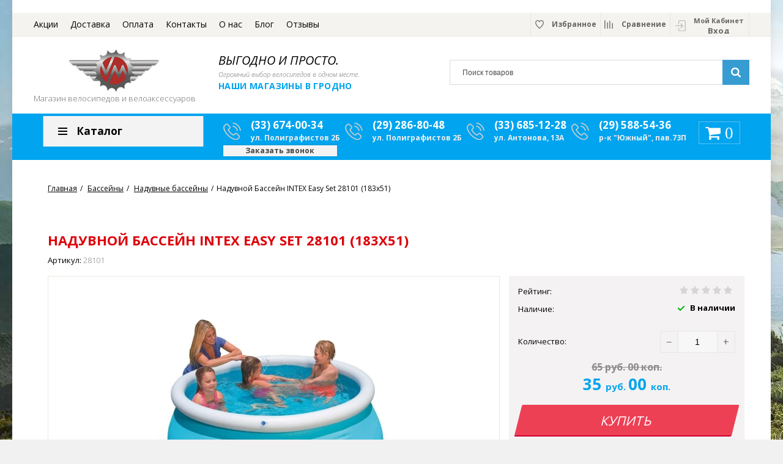

--- FILE ---
content_type: text/html; charset=UTF-8
request_url: https://velomag.by/products/naduvnoj-bassejn-intex-easy-set-28101-183x51
body_size: 16294
content:
<!DOCTYPE html>
<html lang="ru" prefix="og: http://ogp.me/ns#">
<head>
    
    <base href="https://velomag.by/">

    
    <title>Надувной Бассейн INTEX Easy Set 28101 (183x51)</title>

    
    <meta http-equiv="Content-Type" content="text/html; charset=UTF-8">

            <meta name="description" content="Бассейн INTEX Easy Set 28101 (183x51) предназначен для детей от 3 лет. Установка не составит труда даже для одного человека: нужно разложить на ровной поверхности, надуть верхнее кольцо и заполнить водой. Данная модель выполнена из многослойного ПВХ, что обеспечивает высокую прочность и износостойкость. Яркий дизайн бассейна голубого цвета станет отличным украшением сада. 
 Характеристики 
 
 
 
 
 
 Тип 
 надувной 
 
 
 Назначение 
 семейный 
 
 
 Форма 
 круглая 
 
 
 Объем 
 900 л 
 ">
        <meta name="keywords" content="Надувной Бассейн INTEX Easy Set 28101 (183x51)">
    
            <meta name="robots" content="index,follow">
    
    <meta name="viewport" content="width=device-width, initial-scale=1.0">

    <meta name="generator" content="OkayCMS 2.1.0">

            <meta name="google-site-verification" content="meta name='google-site-verification' content='qsZBYL6AUYwNdoa1Rat6K1AhgpsaDRVUrPABeSySU_s'">
    
            <meta name='yandex-verification' content="ed6aecc6e356471e">
    
    

    
            <meta property="og:url" content="https://velomag.by/products/naduvnoj-bassejn-intex-easy-set-28101-183x51">
        <meta property="og:type" content="article">
        <meta property="og:title" content="Надувной Бассейн INTEX Easy Set 28101 (183x51)">
        <meta property="og:description" content=''>
        <meta property="og:image" content="https://velomag.by/files/products/189798581_bassejn-intex-easy.330x300.jpg">
        <link rel="image_src" href="https://velomag.by/files/products/189798581_bassejn-intex-easy.330x300.jpg">
        
        <meta name="twitter:card" content="summary">
        <meta name="twitter:title" content="Надувной Бассейн INTEX Easy Set 28101 (183x51)">
        <meta name="twitter:description" content="">
        <meta name="twitter:image" content="https://velomag.by/files/products/189798581_bassejn-intex-easy.330x300.jpg">
    
    
            <link rel="canonical" href="https://velomag.by/products/naduvnoj-bassejn-intex-easy-set-28101-183x51">
    
    
                        <link rel="alternate" hreflang="ru" href="https://velomag.by/products/naduvnoj-bassejn-intex-easy-set-28101-183x51">
                                            <link rel="alternate" hreflang="be" href="https://velomag.by/by/products/naduvnoj-bassejn-intex-easy-set-28101-183x51">
            
    
    <link href="design/velomag_4without_vigodnay_cena/images/favicon.png" type="image/x-icon" rel="icon">
    <link href="design/velomag_4without_vigodnay_cena/images/favicon.png" type="image/x-icon" rel="shortcut icon">

    
    <script src="design/velomag_4without_vigodnay_cena/js/jquery-2.1.4.min.js"></script>

    
    <script src="design/velomag_4without_vigodnay_cena/js/slick.min.js"></script>

    
    <script src="design/velomag_4without_vigodnay_cena/js/jquery.matchHeight-min.js"></script>

    
    <link href="//fonts.googleapis.com/css?family=Open+Sans:300,300i,400,400i,600,600i,700,700i&amp;subset=cyrillic" rel="stylesheet">

    
    <link href="design/velomag_4without_vigodnay_cena/css/libs.css" rel="stylesheet">
    <link href="design/velomag_4without_vigodnay_cena/css/style.css" rel="stylesheet">
    <link href="design/velomag_4without_vigodnay_cena/css/responsive.css" rel="stylesheet">
	
	
	<link href="design/velomag_4without_vigodnay_cena/css/style-cart.css" rel="stylesheet">
	<script src="design/velomag_4without_vigodnay_cena/js/cart-new.js"></script>
	

    
        
        <script>
            (function(i,s,o,g,r,a,m){i['GoogleAnalyticsObject']=r;i[r]=i[r]||function(){
                        (i[r].q=i[r].q||[]).push(arguments)},i[r].l=1*new Date();a=s.createElement(o),
                    m=s.getElementsByTagName(o)[0];a.async=1;a.src=g;m.parentNode.insertBefore(a,m)
            })(window,document,'script','//www.google-analytics.com/analytics.js','ga');

            ga('create', 'UA-170086134-1', 'auto');
            ga('send', 'pageview');
        </script>
    
    	

<!-- Global site tag (gtag.js) - Google Ads: 754004795 -->
<script async src="https://www.googletagmanager.com/gtag/js?id=AW-754004795"></script>
<script>
  window.dataLayer = window.dataLayer || [];
  function gtag(){dataLayer.push(arguments);}
  gtag('js', new Date());

  gtag('config', 'AW-754004795');
</script>
<!-- Event snippet for Веломаг просмотр conversion page -->
<script>
  gtag('event', 'conversion', {'send_to': 'AW-754004795/8jiHCO7jiJgBELvmxOcC'});
</script>







<!-- Global site tag (gtag.js) - Google Ads: 734332145 -->
<script async src="https://www.googletagmanager.com/gtag/js?id=AW-734332145"></script>
<script>
  window.dataLayer = window.dataLayer || [];
  function gtag(){dataLayer.push(arguments);}
  gtag('js', new Date());

  gtag('config', 'AW-734332145');
</script>




<meta name="yandex-verification" content="0609dc1ed4d536d0" />
	

            <!-- Global site tag (gtag.js) - Google Analytics -->
<script async src="https://www.googletagmanager.com/gtag/js?id=UA-170086134-1"></script>
<script>
  window.dataLayer = window.dataLayer || [];
  function gtag(){dataLayer.push(arguments);}
  gtag('js', new Date());

  gtag('config', 'UA-170086134-1');
</script>

    	


</head>

<body class="page boxed">



    <div class="hidden">
    <form id="fastorder" class="popup fn_validate_fast_order" method="post" action="/products/naduvnoj-bassejn-intex-easy-set-28101-183x51">
        <div class="popup_heading">
            <span data-language="fast_order">Быстрый заказ</span>
        </div>
		<div id="fastorder_product"></div>
        
        <input id="fastorder_product_id" value="" name="variant_id" type="hidden"/>
		<input id="fastorder_amount" value="1" name="amount" type="hidden"/>
        <input type="hidden" name="IsFastOrder" value="true">

        
        <div class="form_group">
            <input class="form_input" type="text" name="name" value="" data-language="form_name" placeholder="Фамилия Имя Отчество*"/>
        </div>
        
        <div class="form_group">
            <input class="form_input" type="text" name="phone" value="" data-language="form_phone" placeholder="Номер телефона*"/>
        </div>
        
        <div class="center">
            <input class="button" type="submit" name="checkout" data-language="callback_order" onclick="yaCounter35321040.reachGoal('OrderButtonSend'); return true;" value="Заказать"/>
        </div>
    </form>
</div>


<div class="wrapper">

<header>
<!--
  <marquee scrollamount="7"  style="font-size:18px;color:red;font-weight:bold;">
   <a href="http://velomag.by/catalog/elektrovelosipedy" title="К покупкам..."></a>Акция!!! Только сегодня дополнительная скидка 10% на все велосипеды CUBE,CANNONDALE и MERIDA от цены на сайте!!! Спешите, количество велосипедов ограничено.
  </marquee>-->
  
<marquee bgcolor = "#00A4EF" style="color:WHITE; font-size: 33px; font-weight: bolder; line-height: 100%; text-shadow: #362828 0px 2px 2px; position: sticky; top:0; z-index:9999;">
  <!-- <span style="color:red">Распродажа!!!</span> Электровелосипеды Eltreco до -30%-->
  </marquee>
 <!-- <marquee onmouseover="this.stop();"
           onmouseout="this.start();"> Текст перед ссылкой <a href="url адрес ссылки" title="Всплывающий текст при наведении курсора на ссылку">Анкор (текст ссылки)</a></marquee>-->


    <nav class="top_nav">
        <div class="container">
            
            <div class="fn_menu_switch menu_switch md-hidden"></div>

            
          <!--<div class="button-vygoda mobile-hidden">
					<a href="/discounted" class="navbar__menu__item_badge-sale" onclick="yaCounter35321040.reachGoal('VygodnayCenaButton'); return true;">
						<span class="navbar__menu__item_badge_count">%</span>
						<span class="navbar__menu__item_badge_text">Выгодная цена</span>
					</a>
				</div>-->

            <ul class="menu mobile-hidden">
                                                  		                                                            <li class="menu_item">
                            <a class="menu_link" data-page="12" href="news">Акции</a>
                        </li>
                                  		                                                  		                                                            <li class="menu_item">
                            <a class="menu_link" data-page="3" href="dostavka">Доставка</a>
                        </li>
                                  		                                                            <li class="menu_item">
                            <a class="menu_link" data-page="2" href="oplata">Оплата</a>
                        </li>
                                  		                                                            <li class="menu_item">
                            <a class="menu_link" data-page="6" href="contact">Контакты</a>
                        </li>
                                  		                                                  		                                                  		                                                  		                                                            <li class="menu_item">
                            <a class="menu_link" data-page="15" href="o-nas">О нас</a>
                        </li>
                                  		                                                            <li class="menu_item">
                            <a class="menu_link" data-page="4" href="blog">Блог</a>
                        </li>
                                  		                                                            <li class="menu_item">
                            <a class="menu_link" data-page="17" href="reviews">Отзывы</a>
                        </li>
                                  		                                                  		                            </ul>

            
            <ul class="informers">
			
				<div class="button-vygoda lg-hidden md-hidden">
					<a href="/discounted" class="navbar__menu__item_badge-sale" onclick="yaCounter35321040.reachGoal('VygodnayCenaButton'); return true;">
						<span class="navbar__menu__item_badge_count">%</span>
					</a>
				</div>

                
                <li id="wishlist" class="informer">
                        <span>
        <i class="wish_icon"></i>
        <span class="informer_name tablet-hidden" data-language="wishlist_header">Избранное</span>
    </span>

                </li>

                
                <li id="comparison" class="informer">
                        <div>
        <i class="compare_icon"></i>
        <span class="informer_name tablet-hidden" data-language="index_comparison">Сравнение</span>
    </div>

                </li>

                <li class="informer md-hidden">
                                            
                        <a class="account_informer" href="user/login" title="Вход"></a>
                                    </li>

                

                
				
				
       <li class="informer account mobile-hidden">
                            
                <a class="account_link" href="user/login" title="Вход">
                    <span class="small-hidden" data-language="index_account">Мой кабинет</span>
                    <span class="account_name small-hidden" data-language="index_login">Вход</span>
                </a>
                    </li>				
				
				
				
            </ul>
			

			
        </div>
    </nav>


    <div class="container">

        
        <a class="logo" href="">
            <img src="design/velomag_4without_vigodnay_cena/images/logo-velomag-150-75.jpg" alt="ВелоМаг"/>
			<div class="desc">Магазин велосипедов и велоаксессуаров</div>
        </a>
        
        
		



        
		
		
				<div class="company-slogan">
				Выгодно и просто.
    				<div class="desc">Огромный выбор велосипедов в одном месте.</div>
					<a href="/contact" class="info-magazin">Наши магазины в Гродно</a>
    			</div>



            
            <form id="fn_search" class="search" action="all-products">
                <input class="fn_search search_input" type="text" name="keyword" value="" data-language="index_search" placeholder="Поиск товаров"/>
                <button class="search_button" type="submit">
<svg class="search_icon" version="1.1" xmlns="http://www.w3.org/2000/svg" xmlns:xlink="http://www.w3.org/1999/xlink" width="26" height="28" viewBox="0 0 26 28">
    <path fill="currentColor" d="M18 13c0-3.859-3.141-7-7-7s-7 3.141-7 7 3.141 7 7 7 7-3.141 7-7zM26 26c0 1.094-0.906 2-2 2-0.531 0-1.047-0.219-1.406-0.594l-5.359-5.344c-1.828 1.266-4.016 1.937-6.234 1.937-6.078 0-11-4.922-11-11s4.922-11 11-11 11 4.922 11 11c0 2.219-0.672 4.406-1.937 6.234l5.359 5.359c0.359 0.359 0.578 0.875 0.578 1.406z"></path>
</svg>







</button>
            </form>


    </div>


    <div class="header_bottom"				style="padding: 0 0 4px 0;" > <!-- clear style when fn_callback On -->
        <div class="container">
		
		<div class="block-phones-head">
		<div class="col-xs-3">
            <div class="categories">
                
                <div class="categories_heading fn_switch">
                    



    <svg class="menu_icon" width="16px" height="12px" viewBox="0 0 16 12"  version="1.1" xmlns="http://www.w3.org/2000/svg" xmlns:xlink="http://www.w3.org/1999/xlink">
        <g>
            <rect fill="currentColor" class="bar" x="1" y="10" width="16" height="2"></rect>
            <rect fill="currentColor" class="bar" x="1" y="5" width="16" height="2"></rect>
            <rect fill="currentColor" class="bar" x="1" y="0" width="16" height="2"></rect>
        </g>
    </svg>





                    <span class="small-hidden" data-language="index_categories">Каталог</span>
                </div>

                <nav class="categories_nav">
    
                        <ul class="categories_menu level_1">
                                                                                        <li class="category_item">
                                <a class="category_link" href="catalog/velosipedy" data-category="125">
                                    <span>Велосипеды</span>
                                    <i class="arrow_right tablet-hidden">


<svg class="arrow_right" version="1.1" xmlns="http://www.w3.org/2000/svg" xmlns:xlink="http://www.w3.org/1999/xlink" width="24" height="24" viewBox="0 0 24 24">
    <path fill="currentColor" d="M16.462 12l-9.805-10.188c-0.368-0.371-0.368-0.971 0-1.344 0.368-0.371 0.962-0.371 1.33 0l10.751 10.858c0.368 0.372 0.368 0.973 0 1.344l-10.751 10.858c-0.368 0.372-0.962 0.371-1.33 0-0.368-0.369-0.368-0.971 0-1.344l9.805-10.184z"></path>
</svg>





</i>
                                </a>
                                <i class="fn_switch cat_switch lg-hidden"></i>
                                                    <ul class="subcategory level_2 ">
                                                                          				                            	<li class="category_item">
                                	<a class="category_link" href="catalog/gornye-velosipedy" data-category="126">Горные велосипеды</a>
                            	</li>
              				                                                                                                                      				                            	<li class="category_item">
                                	<a class="category_link" href="catalog/podrostkovye-velosipedy" data-category="127">Подростковые велосипеды</a>
                            	</li>
              				                                                                                                                      				                            	<li class="category_item">
                                	<a class="category_link" href="catalog/detskie-velosipedy" data-category="128">Детские велосипеды</a>
                            	</li>
              				                                                                                                                                    <li class="category_item">
                                <a class="category_link" href="catalog/gibridnye-velosipedy" data-category="129">
                                    <span>Гибридные велосипеды</span>
                                    <i class="arrow_right tablet-hidden">


<svg class="arrow_right" version="1.1" xmlns="http://www.w3.org/2000/svg" xmlns:xlink="http://www.w3.org/1999/xlink" width="24" height="24" viewBox="0 0 24 24">
    <path fill="currentColor" d="M16.462 12l-9.805-10.188c-0.368-0.371-0.368-0.971 0-1.344 0.368-0.371 0.962-0.371 1.33 0l10.751 10.858c0.368 0.372 0.368 0.973 0 1.344l-10.751 10.858c-0.368 0.372-0.962 0.371-1.33 0-0.368-0.369-0.368-0.971 0-1.344l9.805-10.184z"></path>
</svg>





</i>
                                </a>
                                <i class="fn_switch cat_switch lg-hidden"></i>
                                                    <ul class="subcategory level_3 ">
                                                                          				                            	<li class="category_item">
                                	<a class="category_link" href="catalog/turisticheskie-velosipedy" data-category="130">Туристические велосипеды</a>
                            	</li>
              				                                                                                                                      				                            	<li class="category_item">
                                	<a class="category_link" href="catalog/gorodskie-velosipedy" data-category="131">Городские велосипеды</a>
                            	</li>
              				                                                                        </ul>
            
                            </li>
                                                                                                                      				                            	<li class="category_item">
                                	<a class="category_link" href="catalog/zhenskie-velosipedy" data-category="132">Женские велосипеды</a>
                            	</li>
              				                                                                                                                      				                            	<li class="category_item">
                                	<a class="category_link" href="catalog/skladnye-velosipedy" data-category="135">Складные велосипеды</a>
                            	</li>
              				                                                                                                                      				                            	<li class="category_item">
                                	<a class="category_link" href="catalog/shossejnye-velosipedy" data-category="136">Шоссейные/гравел велосипеды</a>
                            	</li>
              				                                                                                                                      				                            	<li class="category_item">
                                	<a class="category_link" href="catalog/bmx-velosipedy" data-category="179">BMX Велосипеды</a>
                            	</li>
              				                                                                                                                      				                            	<li class="category_item">
                                	<a class="category_link" href="catalog/kruizery-velosipedy" data-category="198">Круизеры велосипеды</a>
                            	</li>
              				                                                                        </ul>
            
                            </li>
                                                                                                                                    <li class="category_item">
                                <a class="category_link" href="catalog/veloekipirovka" data-category="166">
                                    <span>Велоэкипировка</span>
                                    <i class="arrow_right tablet-hidden">


<svg class="arrow_right" version="1.1" xmlns="http://www.w3.org/2000/svg" xmlns:xlink="http://www.w3.org/1999/xlink" width="24" height="24" viewBox="0 0 24 24">
    <path fill="currentColor" d="M16.462 12l-9.805-10.188c-0.368-0.371-0.368-0.971 0-1.344 0.368-0.371 0.962-0.371 1.33 0l10.751 10.858c0.368 0.372 0.368 0.973 0 1.344l-10.751 10.858c-0.368 0.372-0.962 0.371-1.33 0-0.368-0.369-0.368-0.971 0-1.344l9.805-10.184z"></path>
</svg>





</i>
                                </a>
                                <i class="fn_switch cat_switch lg-hidden"></i>
                                                    <ul class="subcategory level_2 ">
                                                                          				                            	<li class="category_item">
                                	<a class="category_link" href="catalog/shlemy" data-category="167">Шлемы</a>
                            	</li>
              				                                                                                                                      				                            	<li class="category_item">
                                	<a class="category_link" href="catalog/ryukzaki-i-sumki" data-category="171">Рюкзаки и сумки</a>
                            	</li>
              				                                                                                                                      				                            	<li class="category_item">
                                	<a class="category_link" href="catalog/perchatki" data-category="180">Перчатки</a>
                            	</li>
              				                                                                                                                      				                            	<li class="category_item">
                                	<a class="category_link" href="catalog/ochki" data-category="181">Очки</a>
                            	</li>
              				                                                                                                                      				                            	<li class="category_item">
                                	<a class="category_link" href="catalog/obuv" data-category="182">Обувь</a>
                            	</li>
              				                                                                                                                      				                            	<li class="category_item">
                                	<a class="category_link" href="catalog/bahily-shapki-balaklavy" data-category="183">Бахилы, шапки и балаклавы</a>
                            	</li>
              				                                                                        </ul>
            
                            </li>
                                                                                                                                    <li class="category_item">
                                <a class="category_link" href="catalog/velozapchasti" data-category="138">
                                    <span>Велозапчасти</span>
                                    <i class="arrow_right tablet-hidden">


<svg class="arrow_right" version="1.1" xmlns="http://www.w3.org/2000/svg" xmlns:xlink="http://www.w3.org/1999/xlink" width="24" height="24" viewBox="0 0 24 24">
    <path fill="currentColor" d="M16.462 12l-9.805-10.188c-0.368-0.371-0.368-0.971 0-1.344 0.368-0.371 0.962-0.371 1.33 0l10.751 10.858c0.368 0.372 0.368 0.973 0 1.344l-10.751 10.858c-0.368 0.372-0.962 0.371-1.33 0-0.368-0.369-0.368-0.971 0-1.344l9.805-10.184z"></path>
</svg>





</i>
                                </a>
                                <i class="fn_switch cat_switch lg-hidden"></i>
                                                    <ul class="subcategory level_2 ">
                                                                                        <li class="category_item">
                                <a class="category_link" href="catalog/pereklyuchateli-skorostej" data-category="139">
                                    <span>Переключатели скоростей</span>
                                    <i class="arrow_right tablet-hidden">


<svg class="arrow_right" version="1.1" xmlns="http://www.w3.org/2000/svg" xmlns:xlink="http://www.w3.org/1999/xlink" width="24" height="24" viewBox="0 0 24 24">
    <path fill="currentColor" d="M16.462 12l-9.805-10.188c-0.368-0.371-0.368-0.971 0-1.344 0.368-0.371 0.962-0.371 1.33 0l10.751 10.858c0.368 0.372 0.368 0.973 0 1.344l-10.751 10.858c-0.368 0.372-0.962 0.371-1.33 0-0.368-0.369-0.368-0.971 0-1.344l9.805-10.184z"></path>
</svg>





</i>
                                </a>
                                <i class="fn_switch cat_switch lg-hidden"></i>
                                                    <ul class="subcategory level_3 ">
                                                                          				                            	<li class="category_item">
                                	<a class="category_link" href="catalog/zadnie-pereklyuchateli" data-category="140">Задние переключатели</a>
                            	</li>
              				                                                                                                                      				                            	<li class="category_item">
                                	<a class="category_link" href="catalog/perednie-pereklyuchateli" data-category="169">Передние переключатели</a>
                            	</li>
              				                                                                                                                      				                            	<li class="category_item">
                                	<a class="category_link" href="catalog/roliki-dlya-pereklyuchatelej" data-category="195">Ролики для переключателей</a>
                            	</li>
              				                                                                        </ul>
            
                            </li>
                                                                                                                                    <li class="category_item">
                                <a class="category_link" href="catalog/sistemy-shatunov-i-karetki" data-category="141">
                                    <span>Системы шатунов и каретки</span>
                                    <i class="arrow_right tablet-hidden">


<svg class="arrow_right" version="1.1" xmlns="http://www.w3.org/2000/svg" xmlns:xlink="http://www.w3.org/1999/xlink" width="24" height="24" viewBox="0 0 24 24">
    <path fill="currentColor" d="M16.462 12l-9.805-10.188c-0.368-0.371-0.368-0.971 0-1.344 0.368-0.371 0.962-0.371 1.33 0l10.751 10.858c0.368 0.372 0.368 0.973 0 1.344l-10.751 10.858c-0.368 0.372-0.962 0.371-1.33 0-0.368-0.369-0.368-0.971 0-1.344l9.805-10.184z"></path>
</svg>





</i>
                                </a>
                                <i class="fn_switch cat_switch lg-hidden"></i>
                                                    <ul class="subcategory level_3 ">
                                                                          				                            	<li class="category_item">
                                	<a class="category_link" href="catalog/sistemy-shatunov" data-category="142">Системы шатунов</a>
                            	</li>
              				                                                                                                                      				                            	<li class="category_item">
                                	<a class="category_link" href="catalog/karetki-i-komponenty" data-category="158">Каретки и компоненты</a>
                            	</li>
              				                                                                        </ul>
            
                            </li>
                                                                                                                      				                            	<li class="category_item">
                                	<a class="category_link" href="catalog/vtulki-i-komponenty" data-category="143">Втулки и компоненты</a>
                            	</li>
              				                                                                                                                      				                            	<li class="category_item">
                                	<a class="category_link" href="catalog/pedali" data-category="144">Педали</a>
                            	</li>
              				                                                                                                                                    <li class="category_item">
                                <a class="category_link" href="catalog/tormoznaya-sistema" data-category="145">
                                    <span>Тормозная система</span>
                                    <i class="arrow_right tablet-hidden">


<svg class="arrow_right" version="1.1" xmlns="http://www.w3.org/2000/svg" xmlns:xlink="http://www.w3.org/1999/xlink" width="24" height="24" viewBox="0 0 24 24">
    <path fill="currentColor" d="M16.462 12l-9.805-10.188c-0.368-0.371-0.368-0.971 0-1.344 0.368-0.371 0.962-0.371 1.33 0l10.751 10.858c0.368 0.372 0.368 0.973 0 1.344l-10.751 10.858c-0.368 0.372-0.962 0.371-1.33 0-0.368-0.369-0.368-0.971 0-1.344l9.805-10.184z"></path>
</svg>





</i>
                                </a>
                                <i class="fn_switch cat_switch lg-hidden"></i>
                                                    <ul class="subcategory level_3 ">
                                                                          				                            	<li class="category_item">
                                	<a class="category_link" href="catalog/tormoznye-rotory" data-category="155">Тормозные роторы</a>
                            	</li>
              				                                                                                                                      				                            	<li class="category_item">
                                	<a class="category_link" href="catalog/tormoza-tormoznye-ruchki-kalipery-adaptery" data-category="156">Тормоза, тормозные ручки,  калиперы, адаптеры</a>
                            	</li>
              				                                                                                                                      				                            	<li class="category_item">
                                	<a class="category_link" href="catalog/tormoznye-kolodki" data-category="190">Тормозные колодки</a>
                            	</li>
              				                                                                        </ul>
            
                            </li>
                                                                                                                      				                            	<li class="category_item">
                                	<a class="category_link" href="catalog/zadnie-zvezdy" data-category="149">Задние звезды</a>
                            	</li>
              				                                                                                                                      				                            	<li class="category_item">
                                	<a class="category_link" href="catalog/tsepi" data-category="152">Цепи</a>
                            	</li>
              				                                                                                                                      				                            	<li class="category_item">
                                	<a class="category_link" href="catalog/rulevye-vynosy-i-komponenty" data-category="157">Рулевые выносы и компоненты</a>
                            	</li>
              				                                                                                                                                    <li class="category_item">
                                <a class="category_link" href="catalog/raznye-zapchasti" data-category="161">
                                    <span>Разные запчасти</span>
                                    <i class="arrow_right tablet-hidden">


<svg class="arrow_right" version="1.1" xmlns="http://www.w3.org/2000/svg" xmlns:xlink="http://www.w3.org/1999/xlink" width="24" height="24" viewBox="0 0 24 24">
    <path fill="currentColor" d="M16.462 12l-9.805-10.188c-0.368-0.371-0.368-0.971 0-1.344 0.368-0.371 0.962-0.371 1.33 0l10.751 10.858c0.368 0.372 0.368 0.973 0 1.344l-10.751 10.858c-0.368 0.372-0.962 0.371-1.33 0-0.368-0.369-0.368-0.971 0-1.344l9.805-10.184z"></path>
</svg>





</i>
                                </a>
                                <i class="fn_switch cat_switch lg-hidden"></i>
                                                    <ul class="subcategory level_3 ">
                                                                          				                            	<li class="category_item">
                                	<a class="category_link" href="catalog/spitsy-i-nippelya" data-category="189">Спицы и ниппеля</a>
                            	</li>
              				                                                                                                                      				                            	<li class="category_item">
                                	<a class="category_link" href="catalog/zaschita-zvezdy" data-category="202">Защита звезды</a>
                            	</li>
              				                                                                        </ul>
            
                            </li>
                                                                                                                      				                            	<li class="category_item">
                                	<a class="category_link" href="catalog/manetki-i-kombomanetki" data-category="168">Манетки и комбоманетки</a>
                            	</li>
              				                                                                                                                      				                            	<li class="category_item">
                                	<a class="category_link" href="catalog/sedla" data-category="173">Седла</a>
                            	</li>
              				                                                                                                                      				                            	<li class="category_item">
                                	<a class="category_link" href="catalog/podsedelnye-shtyri" data-category="177">Подседельные штыри</a>
                            	</li>
              				                                                                                                                      				                            	<li class="category_item">
                                	<a class="category_link" href="catalog/ruli-i-lezhaki" data-category="191">Рули и лежаки</a>
                            	</li>
              				                                                                                                                                    <li class="category_item">
                                <a class="category_link" href="catalog/kolesa-i-oboda" data-category="192">
                                    <span>Колеса и обода</span>
                                    <i class="arrow_right tablet-hidden">


<svg class="arrow_right" version="1.1" xmlns="http://www.w3.org/2000/svg" xmlns:xlink="http://www.w3.org/1999/xlink" width="24" height="24" viewBox="0 0 24 24">
    <path fill="currentColor" d="M16.462 12l-9.805-10.188c-0.368-0.371-0.368-0.971 0-1.344 0.368-0.371 0.962-0.371 1.33 0l10.751 10.858c0.368 0.372 0.368 0.973 0 1.344l-10.751 10.858c-0.368 0.372-0.962 0.371-1.33 0-0.368-0.369-0.368-0.971 0-1.344l9.805-10.184z"></path>
</svg>





</i>
                                </a>
                                <i class="fn_switch cat_switch lg-hidden"></i>
                                                    <ul class="subcategory level_3 ">
                                                                          				                            	<li class="category_item">
                                	<a class="category_link" href="catalog/oboda" data-category="193">Обода</a>
                            	</li>
              				                                                                                                                      				                            	<li class="category_item">
                                	<a class="category_link" href="catalog/kolesa" data-category="194">Колеса</a>
                            	</li>
              				                                                                        </ul>
            
                            </li>
                                                                                                                      				                            	<li class="category_item">
                                	<a class="category_link" href="catalog/velokamery-i-pokryshki" data-category="196">Велокамеры и покрышки</a>
                            	</li>
              				                                                                                                                      				                            	<li class="category_item">
                                	<a class="category_link" href="catalog/amortizatsionnye-i-zhestkie-vilki" data-category="197">Амортизационные и жесткие вилки</a>
                            	</li>
              				                                                                                                                      				                            	<li class="category_item">
                                	<a class="category_link" href="catalog/zapchasti-dlya-bmx" data-category="223">Запчасти для BMX</a>
                            	</li>
              				                                                                        </ul>
            
                            </li>
                                                                                                                                    <li class="category_item">
                                <a class="category_link" href="catalog/veloaksessuary" data-category="146">
                                    <span>Велоаксессуары</span>
                                    <i class="arrow_right tablet-hidden">


<svg class="arrow_right" version="1.1" xmlns="http://www.w3.org/2000/svg" xmlns:xlink="http://www.w3.org/1999/xlink" width="24" height="24" viewBox="0 0 24 24">
    <path fill="currentColor" d="M16.462 12l-9.805-10.188c-0.368-0.371-0.368-0.971 0-1.344 0.368-0.371 0.962-0.371 1.33 0l10.751 10.858c0.368 0.372 0.368 0.973 0 1.344l-10.751 10.858c-0.368 0.372-0.962 0.371-1.33 0-0.368-0.369-0.368-0.971 0-1.344l9.805-10.184z"></path>
</svg>





</i>
                                </a>
                                <i class="fn_switch cat_switch lg-hidden"></i>
                                                    <ul class="subcategory level_2 ">
                                                                          				                            	<li class="category_item">
                                	<a class="category_link" href="catalog/podnozhki" data-category="147">Подножки</a>
                            	</li>
              				                                                                                                                      				                            	<li class="category_item">
                                	<a class="category_link" href="catalog/zaschita-pera" data-category="148">Защита пера</a>
                            	</li>
              				                                                                                                                      				                            	<li class="category_item">
                                	<a class="category_link" href="catalog/instrument" data-category="150">Инструмент</a>
                            	</li>
              				                                                                                                                      				                            	<li class="category_item">
                                	<a class="category_link" href="catalog/zamki" data-category="151">Замки</a>
                            	</li>
              				                                                                                                                      				                            	<li class="category_item">
                                	<a class="category_link" href="catalog/osveschenie" data-category="154">Освещение</a>
                            	</li>
              				                                                                                                                      				                            	<li class="category_item">
                                	<a class="category_link" href="catalog/flyagi-i-flyagoderzhateli" data-category="159">Фляги и флягодержатели</a>
                            	</li>
              				                                                                                                                      				                            	<li class="category_item">
                                	<a class="category_link" href="catalog/smazyvayuschie-veschestva-ochistiteli-mashinki-dlya-mojki-tsepi" data-category="160">Смазывающие вещества, очистители, машинки для мойки цепи</a>
                            	</li>
              				                                                                                                                      				                            	<li class="category_item">
                                	<a class="category_link" href="catalog/zerkala" data-category="162">Зеркала</a>
                            	</li>
              				                                                                                                                      				                            	<li class="category_item">
                                	<a class="category_link" href="catalog/rozhki-na-rul" data-category="163">Рожки на руль</a>
                            	</li>
              				                                                                                                                      				                            	<li class="category_item">
                                	<a class="category_link" href="catalog/veloaptechka" data-category="164">Велоаптечка</a>
                            	</li>
              				                                                                                                                      				                            	<li class="category_item">
                                	<a class="category_link" href="catalog/nasosy" data-category="165">Насосы</a>
                            	</li>
              				                                                                                                                      				                            	<li class="category_item">
                                	<a class="category_link" href="catalog/gripsy-i-obmotki-rulya" data-category="170">Грипсы и обмотки руля</a>
                            	</li>
              				                                                                                                                      				                            	<li class="category_item">
                                	<a class="category_link" href="catalog/gryazezaschitnye-schitki" data-category="172">Грязезащитные щитки</a>
                            	</li>
              				                                                                                                                      				                            	<li class="category_item">
                                	<a class="category_link" href="catalog/velokompyutery-pulsometry-i-chasy" data-category="174">Велокомпьютеры, пульсометры и часы</a>
                            	</li>
              				                                                                                                                      				                            	<li class="category_item">
                                	<a class="category_link" href="catalog/vilochnye-masla" data-category="178">Вилочные масла</a>
                            	</li>
              				                                                                                                                      				                            	<li class="category_item">
                                	<a class="category_link" href="catalog/bagazhniki-i-korziny" data-category="184">Багажники и корзины</a>
                            	</li>
              				                                                                                                                      				                            	<li class="category_item">
                                	<a class="category_link" href="catalog/detskie-velokresla" data-category="185">Детские велокресла</a>
                            	</li>
              				                                                                                                                      				                            	<li class="category_item">
                                	<a class="category_link" href="catalog/krepleniya-dlya-velosipedov-na-avtomobil" data-category="186">Крепления для велосипедов на автомобиль</a>
                            	</li>
              				                                                                                                                      				                            	<li class="category_item">
                                	<a class="category_link" href="catalog/remontnye-stojki-i-derzhateli-dlya-velosipedov" data-category="187">Ремонтные стойки и держатели для велосипедов</a>
                            	</li>
              				                                                                                                                      				                            	<li class="category_item">
                                	<a class="category_link" href="catalog/raznye-aksessuary" data-category="188">Разные аксессуары</a>
                            	</li>
              				                                                                                                                      				                            	<li class="category_item">
                                	<a class="category_link" href="catalog/zvonki-signaly" data-category="201">Звонки, сигналы</a>
                            	</li>
              				                                                                        </ul>
            
                            </li>
                                                                                                                                    <li class="category_item">
                                <a class="category_link" href="catalog/bassejny" data-category="205">
                                    <span>Бассейны</span>
                                    <i class="arrow_right tablet-hidden">


<svg class="arrow_right" version="1.1" xmlns="http://www.w3.org/2000/svg" xmlns:xlink="http://www.w3.org/1999/xlink" width="24" height="24" viewBox="0 0 24 24">
    <path fill="currentColor" d="M16.462 12l-9.805-10.188c-0.368-0.371-0.368-0.971 0-1.344 0.368-0.371 0.962-0.371 1.33 0l10.751 10.858c0.368 0.372 0.368 0.973 0 1.344l-10.751 10.858c-0.368 0.372-0.962 0.371-1.33 0-0.368-0.369-0.368-0.971 0-1.344l9.805-10.184z"></path>
</svg>





</i>
                                </a>
                                <i class="fn_switch cat_switch lg-hidden"></i>
                                                    <ul class="subcategory level_2 ">
                                                                          				                            	<li class="category_item">
                                	<a class="category_link" href="catalog/detskie-bassejny" data-category="208">Детские бассейны</a>
                            	</li>
              				                                                                                                                      				                            	<li class="category_item">
                                	<a class="category_link" href="catalog/karkasnyj-bassejny" data-category="209">Каркасные бассейны</a>
                            	</li>
              				                                                                                                                      				                            	<li class="category_item">
                                	<a class="category_link selected" href="catalog/naduvnye-bassejny" data-category="210">Надувные бассейны</a>
                            	</li>
              				                                                                                                                      				                            	<li class="category_item">
                                	<a class="category_link" href="catalog/naduvnye-matrasy" data-category="211">Надувные матрасы</a>
                            	</li>
              				                                                                                                                      				                            	<li class="category_item">
                                	<a class="category_link" href="catalog/komplekty-dlya-plavaniya" data-category="212">Комплекты для плавания</a>
                            	</li>
              				                                                                                                                      				                            	<li class="category_item">
                                	<a class="category_link" href="catalog/komplektuyuschie-i-sistemy-ochistki" data-category="213">Комплектующие и системы очистки</a>
                            	</li>
              				                                                                        </ul>
            
                            </li>
                                                                                                                                                                                                                                                <li class="category_item">
                                <a class="category_link" href="catalog/elektrotransport" data-category="225">
                                    <span>Электротранспорт</span>
                                    <i class="arrow_right tablet-hidden">


<svg class="arrow_right" version="1.1" xmlns="http://www.w3.org/2000/svg" xmlns:xlink="http://www.w3.org/1999/xlink" width="24" height="24" viewBox="0 0 24 24">
    <path fill="currentColor" d="M16.462 12l-9.805-10.188c-0.368-0.371-0.368-0.971 0-1.344 0.368-0.371 0.962-0.371 1.33 0l10.751 10.858c0.368 0.372 0.368 0.973 0 1.344l-10.751 10.858c-0.368 0.372-0.962 0.371-1.33 0-0.368-0.369-0.368-0.971 0-1.344l9.805-10.184z"></path>
</svg>





</i>
                                </a>
                                <i class="fn_switch cat_switch lg-hidden"></i>
                                                    <ul class="subcategory level_2 ">
                                                                          				                            	<li class="category_item">
                                	<a class="category_link" href="catalog/elektrovelosipedy" data-category="226">Электровелосипеды</a>
                            	</li>
              				                                                                                                                      				                            	<li class="category_item">
                                	<a class="category_link" href="catalog/elektrosamokaty" data-category="227">Электросамокаты</a>
                            	</li>
              				                                                                                                                      				                            	<li class="category_item">
                                	<a class="category_link" href="catalog/elektroskuter" data-category="233">Электроскутер</a>
                            	</li>
              				                                                                        </ul>
            
                            </li>
                                                                                                                                    <li class="category_item">
                                <a class="category_link" href="catalog/aktivnyj-otdyh" data-category="229">
                                    <span>Активный отдых</span>
                                    <i class="arrow_right tablet-hidden">


<svg class="arrow_right" version="1.1" xmlns="http://www.w3.org/2000/svg" xmlns:xlink="http://www.w3.org/1999/xlink" width="24" height="24" viewBox="0 0 24 24">
    <path fill="currentColor" d="M16.462 12l-9.805-10.188c-0.368-0.371-0.368-0.971 0-1.344 0.368-0.371 0.962-0.371 1.33 0l10.751 10.858c0.368 0.372 0.368 0.973 0 1.344l-10.751 10.858c-0.368 0.372-0.962 0.371-1.33 0-0.368-0.369-0.368-0.971 0-1.344l9.805-10.184z"></path>
</svg>





</i>
                                </a>
                                <i class="fn_switch cat_switch lg-hidden"></i>
                                                    <ul class="subcategory level_2 ">
                                                                          				                            	<li class="category_item">
                                	<a class="category_link" href="catalog/skejtbordy" data-category="134">Скейтборды</a>
                            	</li>
              				                                                                                                                                    <li class="category_item">
                                <a class="category_link" href="catalog/samokaty" data-category="153">
                                    <span>Самокаты</span>
                                    <i class="arrow_right tablet-hidden">


<svg class="arrow_right" version="1.1" xmlns="http://www.w3.org/2000/svg" xmlns:xlink="http://www.w3.org/1999/xlink" width="24" height="24" viewBox="0 0 24 24">
    <path fill="currentColor" d="M16.462 12l-9.805-10.188c-0.368-0.371-0.368-0.971 0-1.344 0.368-0.371 0.962-0.371 1.33 0l10.751 10.858c0.368 0.372 0.368 0.973 0 1.344l-10.751 10.858c-0.368 0.372-0.962 0.371-1.33 0-0.368-0.369-0.368-0.971 0-1.344l9.805-10.184z"></path>
</svg>





</i>
                                </a>
                                <i class="fn_switch cat_switch lg-hidden"></i>
                                                    <ul class="subcategory level_3 ">
                                                                          				                            	<li class="category_item">
                                	<a class="category_link" href="catalog/detskiegorodskie-samokaty" data-category="215">Детские/городские самокаты</a>
                            	</li>
              				                                                                                                                      				                            	<li class="category_item">
                                	<a class="category_link" href="catalog/tryukovye-samokaty" data-category="216">Трюковые самокаты</a>
                            	</li>
              				                                                                                                                      				                            	<li class="category_item">
                                	<a class="category_link" href="catalog/akssesuary-k-samokatam" data-category="218">Аксессуары к самокатам</a>
                            	</li>
              				                                                                        </ul>
            
                            </li>
                                                                                                                      				                            	<li class="category_item">
                                	<a class="category_link" href="catalog/rolliki" data-category="176">Роллики</a>
                            	</li>
              				                                                                        </ul>
            
                            </li>
                                                                                                                      				                                                                        </ul>
            
</nav>
            </div>

		</div>
		<!-- <div class="col-xs-8 col-md-8 col-sm-8 col-lg-6"> --> 	<!-- OFF fn_callback & add 4 number -->
		<div class="col-xs-8 col-md-8 col-sm-8 col-lg-9">
		
        <div class="phones">
            <div class="phones_inner">
                <div><a href="tel:+375(33) 674-00-34" data-language="company_phone_4" >(33) 674-00-34</a></div>
                <div class="adr">ул. Полиграфистов 2Б</div>
            </div>
        </div>
          
           <div class="phones">
            <div class="phones_inner">
             <div><a href="tel:+375(29) 286-80-48" data-language="company_phone_3" >(29) 286-80-48</a></div>
               <div class="adr">ул. Полиграфистов 2Б</div>
            </div>
        </div>
          
        <div class="phones">
            <div class="phones_inner">
               <div><a href="tel:+375(33) 685-12-28" data-language="company_phone_2" >(33) 685-12-28</a></div>
                <div class="adr">ул. Антонова, 13А</div>
            </div>
        </div>
        
          <div class="phones">
            <div class="phones_inner">
               <div><a href="tel:+375295885436" >(29) 588-54-36 </a></div>
                <div class="adr">р-к "Южный", пав.73П</div>
            </div>
        </div>
          
          
        
       
          
          
          
          
           
            <div id="cart_informer">
                <!-- v1
<div class="ico-head_cart disabled">
	<span>0</span>
	<a href='/cart'></a>
</div>-->
 
<a href='/cart'>
<div class="fa fa-shopping-cart aria-hidden="true" disabled">
	<span>0</span>
</div>
</a>
            </div>
		</div>
		
		
		<div class="col-xs-3 mobile-hidden tablet-hidden">
        <a  class="fn_callback callback" href="#fn_callback" data-language="index_back_call"><span>Заказать звонок</span></a>
		</div>
		
		
		</div>
        </div>
    </div>
</header>


<div id="fn_content" class="main">




    	<!--<div class="nopromo"></div>-->
        <div class="container">
                <ol class="breadcrumbs">

        
        <li itemscope="" itemtype="http://data-vocabulary.org/Breadcrumb">
            <a itemprop="url" href="/" data-language="breadcrumb_home">
                <span itemprop="title">Главная</span>
            </a>
        </li>

        
                                    <li itemscope="" itemtype="http://data-vocabulary.org/Breadcrumb">
                    <a itemprop="url" href="catalog/bassejny">
                        <span itemprop="title">Бассейны</span>
                    </a>
                </li>
                            <li itemscope="" itemtype="http://data-vocabulary.org/Breadcrumb">
                    <a itemprop="url" href="catalog/naduvnye-bassejny">
                        <span itemprop="title">Надувные бассейны</span>
                    </a>
                </li>
                        <li>Надувной Бассейн INTEX Easy Set 28101 (183x51)</li>

        
            </ol>

            <div class="fn_ajax_content">
                


<div class="block padding">
    <div class="fn_product product" itemscope itemtype="http://schema.org/Product">
        
        
        <h1 class="product_heading">
            <span data-product="5003" itemprop="name">Надувной Бассейн INTEX Easy Set 28101 (183x51) </span>
        </h1>

        
        <div class="sku clearfix">
                        <div class="">
                <span data-language="product_sku">Артикул:</span>
                <span class="fn_sku sku_nubmer">28101</span>
            </div>
        </div>

        <div class="row fn_transfer">
            <div class="col-lg-5 col-xl-8">
                <div class="product_image">
                    
                                            <a href="https://velomag.by/files/products/189798581_bassejn-intex-easy.1280x800w.jpg" data-fancybox="group" data-caption="Надувной Бассейн INTEX Easy Set 28101 (183x51)">
                            <img class="fn_img product_img" itemprop="image" src="https://velomag.by/files/products/189798581_bassejn-intex-easy.600x400.jpg" alt="Надувной Бассейн INTEX Easy Set 28101 (183x51)" title="Надувной Бассейн INTEX Easy Set 28101 (183x51)">
                        </a>
                    
                    
                                    </div>

                
                 
            </div>

            <div class="col-lg-7 col-xl-4 book-bike-wrapper">
                <div class="product_details" itemprop="offers" itemscope="" itemtype="http://schema.org/Offer">
                    <div class="row">

                        <div class="col-sm-12">
                            <div class="clearfix">
                                <span class="details_label" data-language="product_rating">Рейтинг:</span>

                                
                                <div id="product_5003" class="product_rating">
                                    
                                    <span class="rating_starOff">
                                        <span class="rating_starOn" style="width:0px;"></span>
                                    </span>
                                    <span class="rating_text"></span>

                                    
                                                                            <span class="hidden">(0.0)</span>
                                                                    </div>
                            </div>

                            
                            <span class="details_label" data-language="available">Наличие:</span>

                            <div class="available">
								
								<span class="no_stock fn_not_stock hidden" data-language="product_out_of_stock">Под заказ</span>
								
								<span class="no_stock fn_not_stock_zakaz hidden" data-language="product_out_zakaz">Под заказ</span>

                                <span class="in_stock fn_in_stock" data-language="product_in_stock">В наличии</span>


                            </div>
                        </div>
                    </div>

                    <form class="fn_variants" action="/cart">
                        <div class="row">
                            <div class="col-sm-12">
                                
                                <select name="variant" class="fn_variant variant_select hidden">
                                                                            <option value="5431" data-price="35" data-stock="20" data-cprice="65" data-sku="28101">Надувной Бассейн INTEX Easy Set 28101 (183x51)</option>
                                                                    </select>
                            
							
							<div class=" fn_is_stock">
                                <span class="details_label quontity_label" data-language="product_quantity">Количество:</span>

                                
                                <div class="amount fn_product_amount">
                                    <span class="minus">&minus;</span>
                                    <input class="input_amount" type="text" name="amount" value="1" data-max="20">
                                    <span class="plus">&plus;</span>
                                </div>
							</div>
								
                            </div>
                        </div>
                        
                        <div class="row">
                            <div class="col-sm-12 product_buttons">
							
								<div class="price-wraper">
                                
                                <div class="old_price">
                                    <!--<span class="fn_old_price">65</span> руб-->
									<span class=" ">65</span> 
                                   <span class="currency">руб. </span>  <span class="currency">00 коп. </span>
                                </div>

                                
                                <div class="price ">
									<!-- 
                                    <span class="fn_price" itemprop="price" content="35">35</span>
                                    <span itemprop="priceCurrency" content="BYR">руб</span>
									
									
									<br />  -->
										<!-- BYN 
																								 
										  

										<span class="price2">
										35 <span class="currency">руб. </span> 5 <span class="currency">коп. </span>
										<br/>
										 
										</span> -->
										
																																										<span class="price2">
											35 <span class="currency">руб. </span> 00 <span class="currency">коп. </span>
										</span>


                                </div>
								
								</div>
                         
                                                                    
                                    <div class="fn_is_preorder  hidden">
                                        <button class="btn-tovar-red button product_btn" type="submit" data-language="product_pre_order">Предзаказ</button>
                                    </div>
                                                                
                                
                                
								<button class="btn-tovar-red fn_is_stock button product_btn" type="submit" data-language="product_add_cart" onclick="yaCounter35321040.reachGoal('OrderButtonPage'); return true;">Купить</button>
								
<!--<button class="fn-is_stock btn btn-success ico-btn_2cart" type="submit" data-language="product_add_cart">Купить сейчас</button>-->
								
								
								
								<!--
                                
                                <a class="btn-tovar-red fn-fast_order_button button product_btn" href="#fastorder" data-name="Надувной Бассейн INTEX Easy Set 28101 (183x51)" style="margin-top: 10px;" onclick="yaCounter35321040.reachGoal('OrderButton'); return true;">
                                    ЗАБРОНИРОВАТЬ
                                </a>
                                -->
								
                            </div>
                        </div>
                    </form>

                    <div class="row">
                        
                        <div class="col-sm-12">
                            <!--<div class="info_delivery fn_col">
                                <div class="h5">
                                    <span data-language="product_delivery">Способы доставки</span>
                                </div>
                                <p data-language="product_delivery_1">Новая Почта</p>
                                <p data-language="product_delivery_2">Другие транспортные службы</p>
                                <p data-language="product_delivery_3">Курьером по Киеву</p>
                                <p data-language="product_delivery_4">Самовывоз</p>
                            </div>-->
<div class="bike-description">
<div class="bike-question">Нужна консультация? <span>Звоните: <a href="tel:+375 33 6740034" >+375 (33) 674-00-34</a> <br/> <a href="tel:+375 29 2868048" >+375 (29) 286-80-48</a></span></div>
  
  <!--<div class="bike-question">Нужна консультация? <span>Звоните: +375 33 674 00 34 <br/> +375 33 685 12 28</span></div> -->
  
</div>
                      

                        
                     
                            <!--<div class="info_payment fn_col">
                                <div class="h5">
                                    <span data-language="product_payment">Способы оплаты</span>
                                </div>
                                <p data-language="product_payment_1">Наличными при получении</p>
                                <p data-language="product_payment_2">Безналичный перевод</p>
                                <p data-language="product_payment_3">Приват 24
</p>
                                <p data-language="product_payment_4">WebMoney</p>
                            </div>-->
<div class="bike-description">
<ul>
<li class="ex-credit"><a href="/rassrochka">Купить в рассрочку</a></li>
<!--<li class="ex-credit"><a href="#">2</a></li>-->
<li class="">
						
                                                                    <a class=" fn_comparison product_compare" href="#" data-id="5003" title="В сравнение" data-result-text="Из сравнения" data-language="product_add_comparison"></a>
                                		
</li>
<li class="">
						
                            <div>
                                                                    <a href="#" onclick="yaCounter35321040.reachGoal('FavoriteProducts'); return true;" data-id="5003" class="fn_wishlist product_wish" title="В избранное" data-result-text="Из избранного" data-language="product_add_favorite"></a>
                                                            </div>
		
		
</li>
<!--<li class="ex-cheap"><a href="#">Хотите скидку ?</a></li>-->
<!--<li class="ex-price-drop"><a href="#">6</a></li>-->
<!--<li class="ex-where-buy"><a href="#">Где купить ?</a></li>-->
<li class="ex-size"><a href="/blog/kak-podobrat-velosiped-po-rostu-rekomendatsii" onclick="yaCounter35321040.reachGoal('VelosipedPoRosty'); return true;">Как выбрать велосипед</a></li>
<!--<li class="ex-dealer"><a href="#">8</a></li>-->
<!--<li class="ex-oplata"><a href="/oplata">Способы оплаты</a></li>-->
<!--<li class="ex-dostavka"><a href="/dostavka">Условия доставки</a></li>-->
</ul>
</div>
							
							
                        </div>
                    </div>

                    
                    <div class="product_share">
                        <div class="share_text">
                            <span data-language="">Рассказать друзьям</span>
                        </div>
                        <div class="fn_share jssocials"></div>
                    </div>
                    
                </div>
            </div>
        </div>

        <div class="tabs clearfix">
            <div class="tab_navigation">
                                    <a href="#description" data-language="product_description">Описание</a>
                
                
                <a href="#comments" data-language="product_comments">Комментарии</a>
            </div>
        
            <div class="tab_container">
                                    <div id="description" class="tab product_description" itemprop="description">
					<h2>Описание</h2>
                        <div>
<div class="product__description">Бассейн INTEX Easy Set 28101 (183x51) предназначен для детей от 3 лет. Установка не составит труда даже для одного человека: нужно разложить на ровной поверхности, надуть верхнее кольцо и заполнить водой. Данная модель выполнена из многослойного ПВХ, что обеспечивает высокую прочность и износостойкость. Яркий дизайн бассейна голубого цвета станет отличным украшением сада.</div>
<h3 class="product__title product__title--h3">Характеристики</h3>
</div>
<div class="features-wrapper">
<table class="features">
<tbody>
<tr>
<td>Тип</td>
<td>надувной</td>
</tr>
<tr>
<td>Назначение</td>
<td>семейный</td>
</tr>
<tr>
<td>Форма</td>
<td>круглая</td>
</tr>
<tr>
<td>Объем</td>
<td>900 л</td>
</tr>
<tr>
<td>Возраст</td>
<td>3+</td>
</tr>
<tr>
<td>Сливной клапан</td>
<td><span class="icon icon-xar-true">есть</span></td>
</tr>
<tr>
<td>Диаметр</td>
<td>183 см</td>
</tr>
<tr>
<td>Высота</td>
<td>51 см</td>
</tr>
<tr>
<td>Габариты в упаковке</td>
<td>35 x 31,5 x 11 см</td>
</tr>
<tr>
<td>Вес</td>
<td>3,5 кг</td>
</tr>
</tbody>
</table>
</div>
						
						                    </div>
                
                
                
                <div id="comments" class="tab">
                    <div class="row">
                        <div class="col-lg-7">
                                                            <div class="no_comments">
                                    <span data-language="product_no_comments">Пока нет комментариев</span>
                                </div>
                                                    </div>

                        <div class="col-lg-5">
                            
                            <form class="comment_form fn_validate_product" method="post">

                                <div class="h3">
                                    <span data-language="product_write_comment">Написать комментарий</span>
                                </div>

                                
                                
                                <div class="row">
                                    
                                    <div class="col-lg-6 form_group">
                                        <input class="form_input" type="text" name="name" value="" placeholder="Фамилия Имя Отчество*"/>
                                    </div>

                                    
                                    <div class="col-lg-6 form_group">
                                        <input class="form_input" type="text" name="email" value="" data-language="form_email" placeholder="Email"/>
                                    </div>
                                </div>

                                
                                <div class="form_group">
                                    <textarea class="form_textarea" rows="3" name="text" placeholder="Введите комментарий*"></textarea>
                                </div>

                                
                                                                    
                                    <div class="captcha">
                                        <div class="secret_number">37 + ? =  45</div>
                                        <input class="form_input input_captcha" type="text" name="captcha_code" value="" placeholder="Введите капчу*"/>
                                    </div>
                                
                                
                                <input class="button" type="submit" name="comment" data-language="form_send" value="Отправить"/>
                            </form>
                        </div>
                    </div>
                </div>
            </div>
        </div>
    
        
                    <nav>
                <ol class="pager row">
                    <li class="col-xs-12 col-sm-6">
                                                    <a href="products/bassejn-naduvnoj-bestway-fast-set-366h76-s-filtr-nasosom-57274">← <span>Бассейн надувной BestWay Fast Set 366х76 с фильтр-насосом (57274)</span></a>
                                            </li>
                    <li class="col-xs-12 col-sm-6">
                                                    <a href="products/bassejn-intex-easy-set-244h61sm-1942l-filtr-nasos-1250lch-28108np"><span>Бассейн INTEX Easy Set 244х61см, 1942л, филтр-насос 1250л/ч (28108NP)</span> →</a>
                                            </li>
                </ol>
            </nav>
            </div>
</div>

        





<script type="application/ld+json">
{
"@context": "http://schema.org/",
"@type": "Product",
"name": "Надувной Бассейн INTEX Easy Set 28101 (183x51)",
"image": "https://velomag.by/files/products/189798581_bassejn-intex-easy.330x300.jpg",
"description": "",
"mpn": "28101",


"offers": {
"@type": "Offer",
"priceCurrency": "BYR",
"price": "35",
"priceValidUntil": "2025-12-14",
"itemCondition": "http://schema.org/UsedCondition",
"availability": "http://schema.org/InStock",
"seller": {
"@type": "Organization",
"name": "ООО Интернет-магазин на OkayCMS"
}
}
}
</script>


            </div>
       </div>
	<div class="container">
	<div class="bg-nopromo">
      <ul class=" collapse navbar-collapse categ" id="categs" style="margin-left: 0px;">
        <a href="/catalog/gornye-velosipedy">
          <li class="item">
            <img src="design/velomag_4without_vigodnay_cena/images/icon_gorny.png" width="120px;"><br><div class="cat">Горные</div>
          </li>
        </a>
        <a href="/catalog/gorodskie-velosipedy">
          <li class="item">
            <img src="design/velomag_4without_vigodnay_cena/images/icon_gorod.png" width="120px;"><br><div class="cat">Городские</div>
          </li>
        </a>
        <a href="/catalog/bmx-velosipedy">
          <li class="item">
            <img src="design/velomag_4without_vigodnay_cena/images/icon_bmx.png" width="120px;"><br><div class="cat">BMX</div>
          </li>
        </a>
        <a href="/catalog/zhenskie-velosipedy">
          <li class="item">
            <img src="design/velomag_4without_vigodnay_cena/images/icon_woman.png" width="120px;"><br><div class="cat">Женские</div>
          </li>
        </a>
        <a href="/catalog/shossejnye-velosipedy">
          <li class="item">
            <img src="design/velomag_4without_vigodnay_cena/images/icon_sport.png" width="120px;"><br><div class="cat">Шоссейные</div>
          </li>
        </a>
        <a href="/catalog/podrostkovye-velosipedy">
          <li class="item">
            <img src="design/velomag_4without_vigodnay_cena/images/icon_podrostk.png" width="120px;"><br><div class="cat">Подростковые</div>
          </li>
        </a>
        <a href="/catalog/detskie-velosipedy">
          <li class="item">
            <img src="design/velomag_4without_vigodnay_cena/images/icon_detski.png" width="120px;"><br><div class="cat">Детские</div>
          </li>
        </a>
      </ul>
	</div>
	</div>
    </div>

<div class="to_top"></div>


<footer>
    <div class="footer_top">
        <div class="container">
            <span class="payments_text tablet-hidden" data-language="index_payments">Мы принимаем</span>
            <div class="footer_payment">
                <img src="design/velomag_4without_vigodnay_cena/images/payments.png" alt="visa" title="visa">
            </div>
        </div>
    </div>
    <div class="footer_bottom">
        <div class="container">
            <div class="row">
                <div class="foot col-sm-6 col-lg-4">

                    
                    <div id="subscribe_container">
                        <div class="h3">
                            <span data-language="subscribe_heading">Подписка</span>
                        </div>

                        <form class="subscribe_form fn_validate_subscribe" method="post">
                            <input type="hidden" name="subscribe" value="1"/>

                            <input class="subscribe_input" type="email" name="subscribe_email" value="" data-format="email" data-notice="Введите email" placeholder="Email"/>

                            <button class="subscribe_button" type="submit"><span data-language="subscribe_button">Подписаться</span></button>

                            
                                                    </form>

                        <div class="subscribe_promotext">
                            <span data-language="subscribe_promotext">Получайте только полезные статьи!</span>
                        </div>
                    </div>

                    
                    <div class="h3">
                        <span data-language="index_in_networks">Мы в соцсетях:</span>
                    </div>

                    <div class="foot_social">
                        <!--<a class="fb" href="#" target="_blank" title="Facebook"></a>
                        <a class="ok" href="#" target="_blank" title="Одноклассники"></a>
                        <a class="tw" href="#" target="_blank" title="Twitter"></a>-->
						<a class="vk" href="https://vk.com/velomagby" target="_blank" title="Веломаг Вконтакте"></a>
						<a class="ins" href="https://www.instagram.com/velomag.by/" target="_blank"  title="Веломаг Instagram"></a>
                    </div>

                </div>

                
                <div class="foot col-sm-6 col-lg-2">
                    <div class="h3">
                        <span data-language="index_about_store">О магазине</span>
                    </div>

                    <div class="foot_menu">
                                                                                                                                        <div class="foot_item">
                                    <a href="news">Акции</a>
                                </div>
                                                                                                                                                                    <div class="foot_item">
                                    <a href="dostavka">Доставка</a>
                                </div>
                                                                                                                <div class="foot_item">
                                    <a href="oplata">Оплата</a>
                                </div>
                                                                                                                <div class="foot_item">
                                    <a href="contact">Контакты</a>
                                </div>
                                                                                                                                                                                                                                                                            <div class="foot_item">
                                    <a href="o-nas">О нас</a>
                                </div>
                                                                                                                <div class="foot_item">
                                    <a href="blog">Блог</a>
                                </div>
                                                                                                                <div class="foot_item">
                                    <a href="reviews">Отзывы</a>
                                </div>
                                                                                                                            </div>
                </div>

                
                <div class="foot col-sm-6 col-lg-3">
                    <div class="h3">
                        <span data-language="index_categories">Каталог</span>
                    </div>

                    <div class="foot_menu">
                                                                                    <div class="foot_item">
                                    <a  href="catalog/velosipedy">Велосипеды</a>
                                </div>
                                                                                                                <div class="foot_item">
                                    <a  href="catalog/veloekipirovka">Велоэкипировка</a>
                                </div>
                                                                                                                <div class="foot_item">
                                    <a  href="catalog/velozapchasti">Велозапчасти</a>
                                </div>
                                                                                                                <div class="foot_item">
                                    <a  href="catalog/veloaksessuary">Велоаксессуары</a>
                                </div>
                                                                                                                <div class="foot_item">
                                    <a  href="catalog/bassejny">Бассейны</a>
                                </div>
                                                                                                                                                                                                                                                                            <div class="foot_item">
                                    <a  href="catalog/elektrotransport">Электротранспорт</a>
                                </div>
                                                                                                                <div class="foot_item">
                                    <a  href="catalog/aktivnyj-otdyh">Активный отдых</a>
                                </div>
                                                                                                                <div class="foot_item">
                                    <a  href="catalog/aktsiya">Акция</a>
                                </div>
                                                                        </div>
                </div>

                
                <div class="foot col-sm-6 col-lg-3">
                    <div class="h3">
                        <span data-language="index_contacts">Контакты</span>
                    </div>

                    <div class="footer_contacts">
                        <div class="foot_item">
                            <a href="tel:+375 (33) 674-00-34" data-language="company_phone_4" >(33) 674-00-34</a>
                        </div>
                       <div class="foot_item">
                            <a href="tel:+375 (29) 286-80-48" data-language="company_phone_3" >(29) 286-80-48</a>
                        </div>
                        <div class="foot_item">
                            <a href="tel:+375 (33) 685-12-28" data-language="company_phone_2" >(33) 685-12-28</a>
                        </div>
                        <div class="foot_item">
                            <a href="tel:+375295885436" >(29) 588-54-36 </a>
                        </div>
                        <div class="foot_item">
                            <span data-language="company_email">velo.s@mail.ru</span>
                        </div>
                    </div>
                </div>

            </div>

            
            <div class="copyright">
                <span>© 2025</span>
                <a href="http://колибри.бел" target="_blank">
                    <span data-language="index_copyright">Веб студия Колибри.бел</span>
                </a>
            </div>
        </div>
    </div>
</footer>


</div>





<div class="overlay-scr modal" style="display:none;" id=modal-2cart>
<div class="m-block form_tab text-xs-center"><div class="close" onclick="$(this).parents('.modal').fadeOut(); return false;">×</div>

	<div class="m-title m-b-2">Предложение добавлено</div>

	<a class="btn btn-lg btn-primary pull-md-left m-b-sm" href="/cart">Открыть корзину</a>
	<div class="btn btn-lg btn-info pull-md-right m-b-sm" onclick="$(this).parents('.modal').fadeOut(); return false;">Продолжить покупки</div>

</div>
</div>




<!-- v1
<div id=informers>
	
	<div id="cart_informer" title="">
		<!-- v1
<div class="ico-head_cart disabled">
	<span>0</span>
	<a href='/cart'></a>
</div>-->
 
<a href='/cart'>
<div class="fa fa-shopping-cart aria-hidden="true" disabled">
	<span>0</span>
</div>
</a>
	</div>
</div> -->



<div class="hidden">
    <form id="fn_callback" class="callback_form popup fn_validate_callback" method="post">

        
        <div class="popup_heading">
            <span data-language="callback_header">Заказ обратного звонка</span>
        </div>

        
        
        <div class="form_group">
            <input class="form_input" type="text" name="name" value="" data-language="form_name" placeholder="Фамилия Имя Отчество*">
        </div>

        
        <div class="form_group">
            <input class="form_input" type="text" name="phone" value="" data-language="form_phone" placeholder="Номер телефона*">
        </div>

        
        <div class="form_group">
            <textarea class="form_textarea" rows="3" name="message" data-language="form_enter_message" placeholder="Введите сообщение"></textarea>
        </div>

        
                    
            <div class="captcha">
                <div class="secret_number">37 + ? =  44</div>
                <input class="form_input input_captcha" type="text" name="captcha_code" value="" placeholder="Введите капчу*">
            </div>
        
        
        <div class="center">
            <input class="button" type="submit" name="callback" data-language="" value="Заказать">
        </div>

    </form>
</div>




    
    <!-- Yandex.Metrika counter -->
    <script type="text/javascript">
        (function (d, w, c) {
            (w[c] = w[c] || []).push(function() {
                try {
                    w.yaCounter64952977 = new Ya.Metrika({
                        id:64952977,
                        clickmap:true,
                        trackLinks:true,
                        accurateTrackBounce:true,
                        webvisor:true,
                        trackHash:true,
                        ecommerce:"dataLayer"
                    });
                } catch(e) { }
            });

            var n = d.getElementsByTagName("script")[0],
                    s = d.createElement("script"),
                    f = function () { n.parentNode.insertBefore(s, n); };
            s.type = "text/javascript";
            s.async = true;
            s.src = "https://mc.yandex.ru/metrika/watch.js";

            if (w.opera == "[object Opera]") {
                d.addEventListener("DOMContentLoaded", f, false);
            } else { f(); }
        })(document, window, "yandex_metrika_callbacks");
    </script>
    <!-- /Yandex.Metrika counter -->







<script src="design/velomag_4without_vigodnay_cena/js/jquery-ui.min.js"></script>


<link href="design/velomag_4without_vigodnay_cena/css/jquery.fancybox.min.css" rel="stylesheet">
<script src="design/velomag_4without_vigodnay_cena/js/jquery.fancybox.min.js" defer></script>


<script src="design/velomag_4without_vigodnay_cena/js/jquery.autocomplete-min.js" defer></script>




<script src="design/velomag_4without_vigodnay_cena/js/jquery.validate.min.js" ></script>
<script src="design/velomag_4without_vigodnay_cena/js/additional-methods.min.js"></script>


    <link href="design/velomag_4without_vigodnay_cena/css/jssocials.css" rel="stylesheet">
    <link href="design/velomag_4without_vigodnay_cena/css/jssocials-theme-flat.css" rel="stylesheet">
    <script src="design/velomag_4without_vigodnay_cena/js/jssocials.min.js" ></script>
<link href="design/velomag_4without_vigodnay_cena/css/font-awesome.min.css" rel="stylesheet">


<script>
    /* Глобальный обьект */
    /* все глобальные переменные добавляем в оъект и работаем с ним!!! */
    var okay = {};

    
    okay.is_preorder = 1;
    
    
    
    
    
            $( window ).load( function() {
            if( location.hash.search('comment') !=-1 ) {
                $( '.tab_navigation a' ).removeClass( 'selected' );
                $( '.tab' ).hide();
                $( 'a[href="#comments"]' ).addClass( 'selected' );
                 $( '#comments').show();
            }
        } );
    
        
            $(document).ready(function(){
            $('select[name=variant]').each(function(){
                var first_in_stock = $(this).find('option[data-stock!="0"]').first();
                first_in_stock.attr('selected',true);
                first_in_stock.trigger('change');
            });
        });
    
    var form_enter_name = 'Введите имя';
    var form_enter_phone = 'Введите номер';
    var form_error_captcha = 'Неверно введена капча';
    var form_enter_email = 'Введите email';
    var form_enter_password = 'Введите пароль';
    var form_enter_message = 'Введите сообщение';
	
    /*fast_order*/
    
    $(document).ready(function() {
        $(document).on('click', '.fn-fast_order_button', function () {
            $.fancybox.open({
                src: '#fastorder',
                type : 'inline'
            });
            $("#fastorder_product").html($(this).data('name'));
            var variant;
            var form_obj = $(this).closest("form.fn_variants");
            if (form_obj.find('input[name=variant]:checked').size() > 0) {
                variant = form_obj.find('input[name=variant]:checked').val();
            }
            if (form_obj.find('select[name=variant]').size() > 0) {
                variant = form_obj.find('select').val();
            }
            var amount = form_obj.find('[name="amount"]').val();
            $("#fastorder_amount").val(amount ? Math.max(1, parseInt(amount)) : 1);
            $("#fastorder_product_id").val(variant);
            return false;
        });
        //$('.fn-fast_order_button').fancybox();
    });

    if($(".fn_validate_fast_order").size()>0) {
        $(".fn_validate_fast_order").validate({
            rules: {
                name: "required",
                phone: "required",
            },
            messages: {
                name: form_enter_name,
                phone: form_enter_phone,
            }

        });
    }
    /*/fast_order*/

    if($(".fn_validate_product").size()>0) {
        $(".fn_validate_product").validate({
            rules: {
                name: "required",
                text: "required",
                captcha_code: "required"
            },
            messages: {
                name: form_enter_name,
                text: form_enter_message,
                captcha_code: form_error_captcha
            }
        });
    }
    if($(".fn_validate_callback").size()>0) {
        $(".fn_validate_callback").validate({
            rules: {
                name: "required",
                phone: "required",
            },
            messages: {
                name: form_enter_name,
                phone: form_enter_phone,
            }

        });
    }
    if($(".fn_validate_subscribe").size()>0) {
        $(".fn_validate_subscribe").validate({
            rules: {
                subscribe_email: "required",
            },
            messages: {
                subscribe_email: form_enter_email
            }
        });
    }
    if($(".fn_validate_post").size()>0) {
        $(".fn_validate_post").validate({
            rules: {
                name: "required",
                text: "required",
                captcha_code: "required"
            },
            messages: {
                name: form_enter_name,
                text: form_enter_message,
                captcha_code: form_error_captcha
            }
        });
    }

    if($(".fn_validate_feedback").size()>0) {
        $(".fn_validate_feedback").validate({
            rules: {
                name: "required",
                email: {
                    required: true,
                    email: true
                },
                message: "required",
                captcha_code: "required"
            },
            messages: {
                name: form_enter_name,
                email: form_enter_email,
                message: form_enter_message,
                captcha_code: form_error_captcha
            }
        });
    }

    if($(".fn_validate_cart").size()>0) {
        $(".fn_validate_cart").validate({
            rules: {
                name: "required",
                email: {
                    required: true,
                    email: true
                },
                captcha_code: "required"
            },
            messages: {
                name: form_enter_name,
                email: form_enter_email,
                captcha_code: form_error_captcha
            }
        });
    }

    if($(".fn_validate_login").size()>0) {
        $(".fn_validate_login").validate({
            rules: {
                email: "required",
                password: "required",
            },
            messages: {
                email: form_enter_email,
                password: form_enter_password
            }
        });
    }

    if($(".fn_validate_register").size()>0) {
        $(".fn_validate_register").validate({
            rules: {
                name: "required",
                email: {
                    required: true,
                    email: true
                },
                password: "required",
                captcha_code: "required"
            },
            messages: {
                name: form_enter_name,
                email: form_enter_email,
                captcha_code: form_error_captcha,
                password: form_enter_password
            }
        });
    }

    if($(".fn_share").size()>0) {
        $(".fn_share").jsSocials({
            showLabel: false,
            showCount: false,
            shares: ["twitter", "facebook", "googleplus", "vkontakte", 'telegram']
        });
    }

</script>

<script src="design/velomag_4without_vigodnay_cena/js/okay.js"></script>





<!-- Код тега ремаркетинга Google -->
<script type="text/javascript">
/* <![CDATA[ */
var google_conversion_id = 957975021;
var google_custom_params = window.google_tag_params;
var google_remarketing_only = true;
/* ]]> */
</script>
<script type="text/javascript" src="//www.googleadservices.com/pagead/conversion.js">
</script>
<noscript>
<div style="display:inline;">
<img height="1" width="1" style="border-style:none;" alt="" src="//googleads.g.doubleclick.net/pagead/viewthroughconversion/957975021/?guid=ON&amp;script=0"/>
</div>
</noscript>



</body>
</html>


--- FILE ---
content_type: text/css
request_url: https://velomag.by/design/velomag_4without_vigodnay_cena/css/responsive.css
body_size: 2797
content:
.col-xs-1, .col-xs-2, .col-xs-3, .col-xs-4, .col-xs-5, .col-xs-6, .col-xs-7, .col-xs-8, .col-xs-9, .col-xs-10, .col-xs-11, .col-xs-12,
.col-sm-1, .col-sm-2, .col-sm-3, .col-sm-4, .col-sm-5, .col-sm-6, .col-sm-7, .col-sm-8, .col-sm-9, .col-sm-10, .col-sm-11, .col-sm-12,
.col-md-1, .col-md-2, .col-md-3, .col-md-4, .col-md-5, .col-md-6, .col-md-7, .col-md-8, .col-md-9, .col-md-10, .col-md-11, .col-md-12,
.col-lg-1, .col-lg-2, .col-lg-3, .col-lg-4, .col-lg-5, .col-lg-6, .col-lg-7, .col-lg-8, .col-lg-9, .col-lg-10, .col-lg-11, .col-lg-12,
.col-xl-1, .col-xl-2, .col-xl-3, .col-xl-4, .col-xl-5, .col-xl-6, .col-xl-7, .col-xl-8, .col-xl-9, .col-xl-10, .col-xl-11, .col-xl-12 {
    position: relative;
    min-height: 1px;
    padding-right: 15px;
    padding-left: 15px;
}
.col-xs-1, .col-xs-2, .col-xs-3, .col-xs-4, .col-xs-5, .col-xs-6, .col-xs-7, .col-xs-8, .col-xs-9, .col-xs-10, .col-xs-11, .col-xs-12 {
    float: left;
}
.col-xs-1 {
    width: 8.333333%;
}
.col-xs-2 {
    width: 16.666667%;
}
.col-xs-3 {
    width: 25%;
}
.col-xs-4 {
    width: 33.333333%;
}
.col-xs-5 {
    width: 41.666667%;
}
.col-xs-6 {
    width: 50%;
}
.col-xs-7 {
    width: 58.333333%;
}
.col-xs-8 {
    width: 66.666667%;
}
.col-xs-9 {
    width: 75%;
}
.col-xs-10 {
    width: 83.333333%;
}
.col-xs-11 {
    width: 91.666667%;
}
.col-xs-12 {
    width: 100%;
}
.no_padding {
    padding-left: 0;
    padding-right: 0;
}


@media (min-width: 544px) {
.sm-hidden {
	display: none;
}
.col-sm-1, .col-sm-2, .col-sm-3, .col-sm-4, .col-sm-5, .col-sm-6, .col-sm-7, .col-sm-8, .col-sm-9, .col-sm-10, .col-sm-11, .col-sm-12 {
    float: left;
}
.col-sm-1 {
    width: 8.333333%;
}
.col-sm-2 {
    width: 16.666667%;
}
.col-sm-3 {
    width: 25%;
}
.col-sm-4 {
    width: 33.333333%;
}
.col-sm-5 {
    width: 41.666667%;
}
.col-sm-6 {
    width: 50%;
}
.col-sm-7 {
    width: 58.333333%;
}
.col-sm-8 {
    width: 66.666667%;
}
.col-sm-9 {
    width: 75%;
}
.col-sm-10 {
    width: 83.333333%;
}
.col-sm-11 {
    width: 91.666667%;
}
.col-sm-12 {
    width: 100%;
}
.product_rating,
.available,
.product .amount {
    float: right;
}
.product_rating {
    margin: 0 0 10px;
}
.product_wish {
    margin-bottom: 8px;
}
.product .variant_select,
.product .button,
.product .disable_button {
    width: 100%;
}
.product .old_price {
    
}
.product .price {
    margin-top: 2px;
}
.product .hidden + .price {
    margin-top: 35px;
}
.product_buttons {

}
.product_share {
    margin: 15px 0;
}
.account_link {
    padding-left: 30px;
}
.look_all {
    position: absolute;
    top: -38px;
    right: 25px;
}
.news_item {
    border-left: 1px solid #e8e8e1;
}
.blog,
.products,
.main_products,
.related,
.wish_products {
    margin-bottom: 40px;
    background-color: #fff;
}
.blog,
.products,
.related,
.wish_products {
    box-shadow: inset 0px -1px 0 #e8e8e1;
}
.categories_heading {
    padding: 0 4px;
}

}

@media (max-width: 767px) {
.button-vygoda a {padding:0px;}
.categories_heading {line-height:75px;}
}
@media (min-width: 768px) {
.container {
    max-width: 750px;
}
.md-hidden {
	display: none;
}
.md-right {
 float: right;
}
.col-md-1, .col-md-2, .col-md-3, .col-md-4, .col-md-5, .col-md-6, .col-md-7, .col-md-8, .col-md-9, .col-md-10, .col-md-11, .col-md-12 {
    float: left;
}
.col-md-1 {
    width: 8.333333%;
}
.col-md-2 {
    width: 16.666667%;
}
.col-md-3 {
    width: 25%;
}
.col-md-4 {
    width: 33.333333%;
}
.col-md-5 {
    width: 41.666667%;
}
.col-md-6 {
    width: 50%;
}
.col-md-7 {
    width: 58.333333%;
}
.col-md-8 {
    width: 66.666667%;
}
.col-md-9 {
    width: 75%;
}
.col-md-10 {
    width: 83.333333%;
}
.col-md-11 {
    width: 91.666667%;
}
.col-md-12 {
    width: 100%;
}
.block {
    margin-bottom: 40px;
}
.h1,
.h2,
.breadcrumbs,
.filters_heading,
.padding {
    padding-left: 23px;
    padding-right: 23px;
}
.h1 {
    padding-top: 16px;
}
.breadcrumbs {
    margin: 25px 0 25px;
}
.logo {
    float: left;
}
.informers {
    border-right: 1px solid #e8e8e1;
}

.informer {
    padding: 12px 15px;
}
.informer_name {
    margin-left: 6px;
}
.menu {
    float: left;
    font-size: 14px;
}
.menu_item {
    float: left;
}
.menu_item:first-child .menu_link {
    padding-left: 0;
}
.menu_link {
    display: block;
    padding: 8px 10px;
}
#cart_informer {
    margin-top: 13px;
    /*margin-right: 22px;*/
}
.categories_heading {
    border-left: 1px solid #6ec2e1;
    border-right: 1px solid #6ec2e1;
    padding-left: 23px;
}
.categories_heading span {
    font-weight: bold;
    font-size: 17px;
}
.account {
    padding: 2px 8px !important;
}
.purchase_remove {
    width: 60px;
}
.purchase tbody tr {
    height: 67px;
}
.purchase_image {
    width: 76px;
}
.purchase .purchase_total{
    text-align: right;
    padding: 15px;
}
.purchase .text_left {
    text-align: left;
}
.tab {
    padding: 25px 6px; 
}
.tab_navigation a {
    float: left;
    margin: 0 0px -2px 0;
    padding: 11px 18px;
}
.tab_navigation a:hover {
    background-color: #fff;
    box-shadow: inset 0 2px 0 0 #00A4EF; 
}
.footer_top {
    padding: 10px 0;
}
.footer_bottom {
    padding: 50px 0 10px;
}
.sort_title,
.sort_link {
    float: left;
    padding: 20px;
    border-right: 1px solid #e8e8e1;
}
.sort_link span {
    padding-right: 28px;
    font-size: 14px;
}
.sort_link.no_after span{
    padding-right: 0px;
}
}


}


@media (min-width: 1px) {
.search {
    width: calc(100% - 2px);
	margin-bottom: 38px;
}
}
@media (max-width: 543px) {
.search {
    width: calc(100% - 2px);
	margin-bottom: 38px;
}
}
@media (min-width: 544px) {
.search {
    width: calc(100% - 10px);
	margin-bottom: 38px;
}
}	
@media (min-width: 768px) {
.search {
    width: calc(100% - 10px);
	margin-bottom: 38px;
}
}
@media (min-width: 1200px) {
.search {
    width: calc(100% - 680px);
    margin-top: 38px;
}
}
	

@media (min-width: 768px) and (max-width: 991px) {
.times {
    clear: both;
    margin-right: 80px;
    margin-top: 17px;
}
    .logo {
    max-width: 190px;
    margin-right: 18px;
}
.callback {
    margin-right: 24px;
}
}


@media (min-width: 992px) {
.container {
    max-width: 970px;
}
.lg-hidden {
	display: none;
}
.col-lg-1, .col-lg-2, .col-lg-3, .col-lg-4, .col-lg-5, .col-lg-6, .col-lg-7, .col-lg-8, .col-lg-9, .col-lg-10, .col-lg-11, .col-lg-12 {
    float: left;
}
.col-lg-1 {
    width: 8.333333%;
}
.col-lg-2 {
    width: 16.666667%;
}
.col-lg-3 {
    width: 25%;
}
.col-lg-4 {
    width: 33.333333%;
}
.col-lg-5 {
    width: 41.666667%;
}
.col-lg-6 {
    width: 50%;
}
.col-lg-7 {
    width: 58.333333%;
}
.col-lg-8 {
    width: 66.666667%;
}
.col-lg-9 {
    width: 75%;
}
.col-lg-10 {
    width: 83.333333%;
}
.col-lg-11 {
    width: 91.666667%;
}
.col-lg-12 {
    width: 100%;
}
.sidebar {
    float: left;
    width: 270px;
}
.sidebar_bottom {
    clear: left;
}
.products_container {
    float: right;
    width: calc(100% - 300px);
}
.sidebar_top {
    margin: 0;
}
.subcategory {
    position: absolute;
    opacity: 0;
    visibility: hidden;
    z-index: 5;
    width: 0;
    top: 0px;
    left: 100%;
    border-left: 1px solid #23aee2;
    background: #00A4EF;
}
.category_item:hover > .subcategory {
    opacity: 1;
    visibility: visible;
    width: 270px;
}

.product_details {
    margin-top: -4px;
}
.footer_payment {
    float: right;
    max-width: calc(100% - 150px);
}
.payments_text {
    position: absolute;
    top: 50%;
    margin: -10px 0 0;
}
.categories {
	padding: 4px 0;
}
.wrap_block {
    background-color: #fff;
    margin-bottom: 40px;
}
.wrap_block .block {
    margin-bottom: 0;
}
.brand_item:nth-child(4n) {
    border-right: none;
}
}



@media (min-width: 2px) and (max-width: 538px) {
.categories_heading {
line-height: 75px;
width: 70px;
padding-left: 25px;
}
.categories_nav{top:75px;}

}

@media (min-width: 2px) and (max-width: 1199px) {
.block-phones-head{}
.block-phones-head .phones_inner:before, 
.block-phones-head .phones:before  {display:none;}
.times_inner, .phones_inner, .phones {margin:0;padding:1px 0;}
}
@media (min-width: 2px) and (max-width: 980px) {
.phones {padding: 0 8px;}
}
@media (min-width: 2px) and (max-width: 622px) {
.block-phones-head .phones .adr {display:none;}
}

@media (min-width: 2px) and (max-width: 622px) {
.block-phones-head  .callback {display:none;}
}

@media (min-width: 992px) and (max-width: 1199px) {
         
.logo {
    max-width: 190px;
    margin-right: 18px;
}
.times {
    margin-top: 21px;
}
.phones {
    margin: 6px 4px 0;
}
.callback {
    width: 150px;
}
#cart_informer {
    margin-top: 14px;
}
.blog_item:nth-child(3n),
.products_item:nth-child(2n) {
    box-shadow: none;
}
}


@media (min-width: 1200px) {
.container {
    max-width: 1200px;
}
.xl-hidden {
	display: none;
}
.col-xl-1, .col-xl-2, .col-xl-3, .col-xl-4, .col-xl-5, .col-xl-6, .col-xl-7, .col-xl-8, .col-xl-9, .col-xl-10, .col-xl-11, .col-xl-12 {
    float: left;
}
.col-xl-1 {
    width: 8.333333%;
}
.col-xl-2 {
    width: 16.666667%;
}
.col-xl-3 {
    width: 25%;
}
.col-xl-4 {
    width: 33.333333%;
}
.col-xl-5 {
    width: 41.666667%;
}
.col-xl-6 {
    width: 50%;
}
.col-xl-7 {
    width: 58.333333%;
}
.col-xl-8 {
    width: 66.666667%;
}
.col-xl-9 {
    width: 75%;
}
.col-xl-10 {
    width: 83.333333%;
}
.col-xl-11 {
    width: 91.666667%;
}
.col-xl-12 {
    width: 100%;
}
.logo {
    margin-bottom: 15px;
}
.informer {
    padding: 8px 6px;
}
.informer_name {
    margin-left: 12px;
}
.times {
    margin-top: 27px;
    margin-left: 50px;
}
.phones {
    margin: 8px 2px 0;
}
.callback    {
    width: 190px;
}
.overlay_buttons {
    opacity: 0;
    transition: opacity 0.2s ease;
}
header {
    min-height: 200px;
}
.products_item:hover .overlay_buttons {
    opacity: 1;
}
.products .products_item:nth-child(3n),
.main_products .products_item:nth-child(4n),
.related .products_item:nth-child(4n),
.wish_products .products_item:nth-child(4n),
.blog_item:nth-child(4n) {
    box-shadow: none;
}

}



@media (max-width: 991px) {
.tablet-hidden {
    display: none;
}
.callback {
    float: right;
}
.times {
    display: none;
}
.informer .dropdown {
    text-align: center;
}
.filters {
    padding-bottom: 15px;
}
.foot:nth-child(3n) {
    clear: left;
}
.foot,
#subscribe_container {
    margin-bottom: 25px;
}
.subcategory {
    display: none;
}
.category_link {
    padding-right: 40px;
}
.level_2 .category_link {
    padding-left: 30px;
    font-weight: normal;
}
.level_3 .category_link {
    padding-left: 40px;
    font-weight: normal;
}
.level_4 .category_link {
    padding-left: 50px;
    font-weight: normal;
}
.brand_item:nth-child(3n) {
    border-right: none;
}
.blog_item:nth-child(2n),
.products_item:nth-child(2n) {
    box-shadow: none;
}
}


@media (max-width: 767px) {
.mobile-hidden {
    display: none;
}
.purchase,
.purchase tbody,
.purchase tfoot,
.purchase tr,
.purchase td,
.purchase th {
    display: block;
}
#cart_informer .cart_title,
#cart_informer .cart_total{
    display: none;
}
#cart_informer {
    margin-top: 15px;
    /*margin-left: 15px;*/
}
header {
    min-height: 250px;
}
.purchase tr {
    position: relative;
    margin-bottom: 25px;
}
.purchase td,
.purchase th {
    border: none;
    padding: 10px 8px;
}
.purchase .purchase_image {
    padding-top: 20px;
}
.purchase .purchase_sum {
    padding-bottom: 20px;
}
.purchase td:empty,
.purchase th:empty {
    display: none;
}
.purchase .coupon .message_error {
    margin: 0 auto 12px;
}
.purchase .purchase_total {
    margin-top: 25px;
    padding: 20px 10px;
}
.purchase_remove {
    position: absolute;
    top: 8px;
    right: 8px;
}
.purchase .remove_icon {
    width: 20px;
    height: 20px;
}
body.openmenu {
    overflow: hidden;
    position: fixed;
    width: 100vw;
    height: 100vh;
}
.menu {
    position: absolute;
    z-index: 99;
    top: 39px;
    left: 0;
    width: 220px;
    height: calc(100vh - 39px);
    background-color: #00A4EF;
    color: #fff;
    padding-top: 8px;
}
body.openmenu::before {
    content: "";
    position: absolute;
    top: 39px;
    left: 0;
    width: 100vw;
    height: calc(100vh - 39px);
    background-color: rgba(0, 0, 0, .75);
    z-index: 5;
}
.menu_link {
    position: relative;
    display: block;
    padding: 8px 15px;
}
.phones {
    clear: both;
}
.informers {
    margin-right: -15px;
}
}


@media (max-width: 543px) {
.small-hidden {
    display: none;
}
.news .look_all {
    padding: 20px 0;
    border-top: 1px solid #e8e8e1;
}
.main_products .look_all {
    margin-bottom: 25px;
    margin-top: -25px;
    padding: 20px 0;
    background-color: #fff;
} 

.pagination {
    margin-top: -25px;
}
.brand_item:nth-child(2n) {
    border-right: none;
}
.blog_item,
.products_item {
    box-shadow: none;
    margin-bottom: 25px;
}
.comparison_page .preview .price_container,
.comparison_page .preview .preview_form {
    float: none;
    width: 100%;
    text-align: center;
}
.comparison_page .preview .preview_form {
    margin-top: 15px;
}
.comparison_page .preview .button {
    width: 140px;
}
.product_details {
    text-align: center;
}
}

@media (max-width: 419px) {
.cart_title,
.cart_total {
    display: none;
}
.callback {
    width: 95px;
    padding: 4px 4px;
}
}


--- FILE ---
content_type: text/css
request_url: https://velomag.by/design/velomag_4without_vigodnay_cena/css/style-cart.css
body_size: 2164
content:
a.btn{text-decoration:none}.btn{vertical-align:middle;text-align:center;position:relative;cursor:pointer;display:inline-block;letter-spacing:-0.021em;white-space:nowrap;font-family:"Segoe UI",Roboto,"PT Sans","Helvetica Neue",Arial,sans-serif;font-weight:400;font-size:0.8125rem;line-height:1.5em;padding:0.25rem 0.9375rem;text-decoration:none;color:#666;background:#f2f2f2;border:1px solid #ebebeb;border-radius:2px}.btn:hover,.btn:focus{color:#333;background-color:#e6e6e6;border-color:#dedede}.btn-xs{padding:0.25rem 0.5rem;font-size:0.55rem;border-radius:2px;padding:0.125rem 0.625rem;font-size:0.75rem;border-radius:0.125rem;line-height:1em;height:1.1875rem}.btn-sm{padding:0.25rem 0.5rem;font-size:0.825rem;border-radius:2px}.btn-lg{padding:0.7rem 1.1rem;font-size:1rem;border-radius:0.1875rem;text-transform:uppercase;font-weight:bold}




.overlay-scr{display:block;position:fixed !important;top:0;left:0;right:0;bottom:0;z-index:9999;max-height:100%;height:100%;overflow:auto;background:rgba(48,48,54,0.99);background:-webkit-linear-gradient(310deg, rgba(41,41,46,0.78) 30%, #242429 60%);background:linear-gradient(140deg, rgba(41,41,46,0.78) 30%, #242429 60%);background-size:300% 300%;-webkit-animation:overlay-scr 29s ease infinite;animation:overlay-scr 29s ease infinite}
@-webkit-keyframes overlay-scr{0%{background-position:0% 50%}50%{background-position:100% 50%}100%{background-position:0% 50%}}
@keyframes overlay-scr{0%{background-position:0% 50%}50%{background-position:100% 50%}100%{background-position:0% 50%}}
@media (min-width: 992px){#modal-2cart .m-block{top:20vh;max-width:32.5rem}}



/* v1 */
#informers{z-index:2;position:fixed;font-size:0.6875rem;line-height:1;border:1px solid rgba(255,255,255,0.33);color:#fff;box-shadow:0px -1px 2px 1px rgba(128,128,128,0.1)}#informers>div>div{position:relative;text-align:center;width:55px;height:55px;line-height:27.5px;padding:0.9375rem;background:#1699ec}#informers>div>div a{position:absolute;top:0;left:0;bottom:0;right:0}#informers>div>div span{cursor:default;position:absolute;top:0.5rem;right:0.25rem;background:#e3e3e3;display:block;width:18px;height:18px;border-radius:50%;line-height:18px;background:rgba(255,255,255,0.97);color:#4d4d4d;box-shadow:0px 1px 4px 2px rgba(128,128,128,0.18)}#informers>div>div:before{margin:auto;font-size:1.375rem}#informers>div>div.disabled{background:#7fb4ef}#informers>div>div.disabled span{background:#1699ec;color:#e6e6e6}#informers>div>div.disabled:before{opacity:.5}#informers #user_informer>div{background:#1699ec}@media (max-width: 991px){#informers{width:13.875rem;bottom:-0.125rem;left:50%;margin-left:-6.9375rem}#informers>div{float:left}}@media (min-width: 992px){#informers{top:30vh;right:-1px}#informers>div+div>div{margin-top:-1px;border-top:1px solid rgba(255,255,255,0.22)}}

/* v2 */
#cart_informer{z-index:2222;font-size:1.6875rem;line-height:1;border:1px solid rgba(255,255,255,0.33);color:#fff;box-shadow:0px -1px 2px 1px rgba(128,128,128,0.1)}

#cart_informer>div>div{position:relative;text-align:center;width:55px;height:55px;line-height:27.5px;padding:0.9375rem;background:#1699ec}
#cart_informer>div a{
width: 90px;

height: 100%;

z-index: 999999;

position: absolute;

top: 0;

right: 0;
}
#cart_informer>div>div span{cursor:default;position:absolute;top:0.5rem;right:0.25rem;background:#e3e3e3;display:block;width:18px;height:18px;border-radius:50%;line-height:18px;background:rgba(255,255,255,0.97);color:#4d4d4d;box-shadow:0px 1px 4px 2px rgba(128,128,128,0.18)}
#cart_informer>div>div:before{margin:auto;font-size:1.375rem}
#cart_informer>div>div.disabled{background:#7fb4ef}
#cart_informer>div>div.disabled span{background:#1699ec;color:#e6e6e6}
#cart_informer>div>div.disabled:before{opacity:.5}
#cart_informer #user_informer>div{background:#1699ec}

@media (max-width: 991px){
#cart_informer{width:5.875rem; padding: 4px 0;

text-align: center;}
#cart_informer>div{float:left}
}
@media (min-width: 992px){
#cart_informer{top:30vh;right:-1px}
#cart_informer>div+div>div{margin-top:-1px;border-top:1px solid rgba(255,255,255,0.22)}
}


.modal .close{cursor:pointer !important;position:absolute;top:0.9375rem;right:0.9375rem;padding:5px;font-family:Helvetica, Arial, sans-serif;font-size:36px;font-weight:bold;line-height:18px;text-decoration:none;color:#ccc;text-shadow:0 1px 0 #ffffff;z-index:99;-webkit-transition:all .15s ease-in-out;transition:all .15s ease-in-out}.modal .close:hover{color:#333;text-decoration:none}
.modal .m-title{margin-bottom:1.125rem;padding-right:0.625rem;font-size:1.3125rem;font-weight:bold;text-transform:uppercase;color:#333}

.btn-lg{padding:0.7rem 1.1rem;font-size:1rem;border-radius:0.1875rem;text-transform:uppercase;font-weight:bold}

.btn-primary{color:#fff;background-color:#2a73f2;border-color:#2a73f2;text-shadow:0 1px 0 rgba(102,102,102,0.46)}.btn-primary:hover,.btn-primary:focus{color:#fff;background-color:#1b41e7;border-color:#1b41e7}

.btn-success{color:#fff;background-color:#41a932;border-color:#41a932;text-shadow:0 1px 0 rgba(128,128,128,0.26)}.btn-success:hover,.btn-success:focus{color:#fff;background-color:#368d2a;border-color:#368d2a}

.btn-info{color:#e5e5e5;background-color:#565656;border-color:#4a4a4a;text-shadow:0 1px 0 rgba(102,102,102,0.26)}.btn-info:hover,.btn-info:focus{color:#fcfcfc;background-color:#3f3f3f;border-color:#444}

.btn-danger{color:#fff;background-color:#d62222;border-color:#d62222;text-shadow:0 1px 0 rgba(128,128,128,0.26)}.btn-danger:hover,.btn-danger:focus{color:#fff;background-color:#b71d1d;border-color:#b71d1d}


.modal .m-block{line-height:1.25;display:block;overflow-y:auto;position:relative;margin:0 auto;height:auto;z-index:999;background:#fff url(../images/staticSheets/bg-paper-2.jpg)}.modal .m-block .btn{min-width:11.875rem}@media (max-width: 767px){.modal .m-block{position:fixed;padding:5vh 1.0625rem}}@media screen and (max-width: 767px) and (max-height: 7400px){.modal .m-block{width:100%;top:0;bottom:0}}@media (min-width: 768px){.modal .m-block{top:9vh;width:31.25rem;padding:1.875rem;border:2px solid #fafafa;box-shadow:0px 28px 33px -28px rgba(0,0,0,0.85);max-height:92vh;max-width:99vh}}.modal .m-title{margin-bottom:1.125rem;padding-right:0.625rem;font-size:1.3125rem;font-weight:bold;text-transform:uppercase;color:#333}.modal .form{padding:1.5625rem;border:1px solid #e8e8e8;background:rgba(255,255,255,0.18);box-shadow:0px 14px 30x -2px rgba(0,0,0,0.12)}.modal .close{cursor:pointer !important;position:absolute;top:0.9375rem;right:0.9375rem;padding:5px;font-family:Helvetica, Arial, sans-serif;font-size:36px;font-weight:bold;line-height:18px;text-decoration:none;color:#ccc;text-shadow:0 1px 0 #ffffff;z-index:99;-webkit-transition:all .15s ease-in-out;transition:all .15s ease-in-out}.modal .close:hover{color:#333;text-decoration:none}




@font-face{font-family:'fontello';src:url("../font/fontello.eot?73160169");src:url("../font/fontello.eot?73160169#iefix") format("embedded-opentype"),url("../font/fontello.woff2?73160169") format("woff2"),url("../font/fontello.woff?73160169") format("woff"),url("../font/fontello.ttf?73160169") format("truetype"),url("../font/fontello.svg?73160169#fontello") format("svg");font-weight:normal;font-style:normal}[class^="f-"]:before,[class*=" f-"]:before{font-family:"fontello";font-style:normal;font-weight:normal;speak:none;display:inline-block;text-decoration:inherit;width:1em;margin-right:.2em;text-align:center;font-variant:normal;text-transform:none;line-height:1em;margin-left:.2em;-webkit-font-smoothing:antialiased;-moz-osx-font-smoothing:grayscale}

.f-cart:before,.ico-btn_cart:before,.ico-head_cart:before{content:'\e827'}

[class*="ico-"]:before,[class*="ico-"]:after{font-family:"fontello";font-style:normal;font-weight:normal;text-align:center;speak:none;display:inline-block;text-decoration:inherit;width:1.1em;margin-right:.22em;margin-left:.22em;font-variant:normal;text-transform:none;-webkit-font-smoothing:antialiased;-moz-osx-font-smoothing:grayscale}


.fa-shopping-cart {padding: 4px 10px;}



/* btn cart in category */
.card .input-group .btn{text-align:center;text-transform:uppercase;font-weight:bold;font-size:0.75rem;z-index:3;}.card .input-group .btn:not(.btn-outline-primary){padding:0;width:3rem;height:3.0625rem;color:#d1d1d1;background:#fff;border:3px solid #f0f0f0;border-radius:50%}.card .input-group .btn:not(.btn-outline-primary):before{font-size:0.875rem;line-height:1.9}.card .input-group .btn.selected{background-color:#00A4EF;border-color:#fff;color:#fff !important}.card .input-group .btn:hover{color:#00A4EF;border-color:#00A4EF}

--- FILE ---
content_type: application/javascript
request_url: https://velomag.by/design/velomag_4without_vigodnay_cena/js/cart-new.js
body_size: 2022
content:
$(document).on('click','.fn-product-amount.okaycms span',function(){var input=$(this).parent().find('input'),action;if($(this).hasClass('plus')){action='plus';}else if($(this).hasClass('minus')){action='minus';}amount_change(input,action);});

$.ajax({url:'ajax/cart_ajax.php',data:{coupon_code:coupon_code,action:'coupon_apply'},dataType:'json',success:function(data){if(data.result==1){ajax_set_result(data);$('#deliveries_'+delivery_id).trigger('click');$('#payment_'+delivery_id+'_'+payment_id).trigger('click');}else{$('#cart_informer').html(data.cart_informer);$('#fn-content').html(data.content);}}});}


$(document).on('submit','.fn-variants.okaycms',function(e){e.preventDefault();var variant,amount;if($(this).find('input[name=variant]:checked').size()>0){variant=$(this).find('input[name=variant]:checked').val();}else if($(this).find('input[name=variant]').size()>0){variant=$(this).find('input[name=variant]').val();}else if($(this).find('select[name=variant]').size()>0){variant=$(this).find('select[name=variant]').val();}if($(this).find('input[name=amount]').size()>0){amount=$(this).find('input[name=amount]').val();}else{amount=1;}$.ajax({url:"ajax/cart.php",data:{variant:variant,amount:amount},dataType:'json',success:function(data){$('#cart_informer').html(data);$('#modal-2cart').delay(555).fadeIn();}});transfer($('#cart_informer'),$(this));});

$(document).on('change','.fn-variant.okaycms',function(){var selected=$(this).children(':selected'),parent=selected.closest('.fn-product'),price=parent.find('.fn-price'),cprice=parent.find('.fn-old_price'),sku=parent.find('.fn-sku'),stock=parseInt(selected.data('stock')),amount=parent.find('input[name="amount"]'),camoun=parseInt(amount.val());price.html(selected.data('price'));amount.data('max',stock);if(stock<camoun){amount.val(stock);}else if(okay.amount>camoun){amount.val(okay.amount);}else if(isNaN(camoun)){amount.val(okay.amount);}if(selected.data('cprice')){cprice.html(selected.data('cprice'));cprice.parent().removeClass('hidden-xs-up');if(parent.hasClass('card')){cprice.parent().next().removeClass('col-xs-12');cprice.parent().next().addClass('col-xs-6');}}else{cprice.parent().addClass('hidden-xs-up');if(parent.hasClass('card')){cprice.parent().next().removeClass('col-xs-6');cprice.parent().next().addClass('col-xs-12');}}if(typeof(selected.data('sku'))!='undefined'){sku.text(selected.data('sku'));sku.parent().removeClass('hidden-xs-up');}else{sku.text('');sku.parent().addClass('hidden-xs-up');}if(stock==0&&okay.is_preorder){parent.find('.fn-is_preorder').removeClass('hidden-xs-up');parent.find('.fn-is_stock, .fn-not_preorder').addClass('hidden-xs-up');}else if(stock==0&&!okay.is_preorder){parent.find('.fn-not_preorder').removeClass('hidden-xs-up');parent.find('.fn-is_stock, .fn-is_preorder').addClass('hidden-xs-up');}else{parent.find('.fn-is_stock').removeClass('hidden-xs-up');parent.find('.fn-is_preorder, .fn-not_preorder').addClass('hidden-xs-up');}});

function ajax_set_result(data){$('#cart_informer').html(data.cart_informer);$('#fn-purchases').html(data.cart_purchases);$('#fn-ajax_deliveries').html(data.cart_deliveries);}

function ajax_change_amount(object,variant_id){var amount=$(object).val(),coupon_code=$('input[name="coupon_code"]').val(),delivery_id=$('input[name="delivery_id"]:checked').val(),payment_id=$('input[name="payment_method_id"]:checked').val();$.ajax({url:'ajax/cart_ajax.php',data:{coupon_code:coupon_code,action:'update_citem',variant_id:variant_id,amount:amount},dataType:'json',success:function(data){if(data.result==1){ajax_set_result(data);$('#deliveries_'+delivery_id).trigger('click');$('#payment_'+delivery_id+'_'+payment_id).trigger('click');}else{$('#cart_informer').html(data.cart_informer);$('#fn-content').html(data.content);}}});}

function amount_change(input,action){var max_val,curr_val=parseFloat(input.val()),step=1,id=input.data('id');if(isNaN(curr_val)){curr_val=okay.amount;}max_val=parseFloat(input.data('max'))if(action=='plus'){input.val(Math.min(max_val,Math.max(1,curr_val+step)));input.trigger('change');}else if(action=='minus'){input.val(Math.min(max_val,Math.max(1,(curr_val-step))));input.trigger('change');}else if(action=='keyup'){input.val(Math.min(max_val,Math.max(1,curr_val)));input.trigger('change');}okay.amount=parseInt(input.val());if($('div').is('#fn-purchases')&&((max_val!=curr_val&&action=='plus')||(curr_val!=1&&action=='minus'))){ajax_change_amount(input,id);}}

function transfer(informer,thisEl){var o1=thisEl.offset(),o2=informer.offset(),dx=o1.left-o2.left,dy=o1.top-o2.top,distance=Math.sqrt(dx*dx+dy*dy);thisEl.closest('.fn-transfer').find('.fn-img').effect("transfer",{to:informer,className:"transfer_class"},distance);var container=$('.transfer_class');container.html(thisEl.closest('.fn-transfer').find('.fn-img').parent().html());container.find('*').css('display','none');container.find('.fn-img').css({'display':'block','height':'100%','z-index':'2','position':'relative'});}



$(window).load(resize_comparison);$.fn.rater=function(options){var opts=$.extend({},$.fn.rater.defaults,options);return this.each(function(){var $this=$(this);var $on=$this.find('.rating_starOn');var $off=$this.find('.rating_starOff');opts.size=$on.height();if(opts.rating==undefined)opts.rating=$on.width()/opts.size;$off.mousemove(function(e){var left=e.clientX-$off.offset().left;var width=$off.width()-($off.width()-left);width=Math.ceil(width/(opts.size/opts.step))*opts.size/opts.step;$on.width(width);}).hover(function(e){$on.addClass('rating_starHover');},function(e){$on.removeClass('rating_starHover');$on.width(opts.rating*opts.size);}).click(function(e){var r=Math.round($on.width()/$off.width()*(opts.units*opts.step))/opts.step;$off.unbind('click').unbind('mousemove').unbind('mouseenter').unbind('mouseleave');$off.css('cursor','default');$on.css('cursor','default');opts.id=$this.attr('id');$.fn.rater.rate($this,opts,r);}).css('cursor','pointer');$on.css('cursor','pointer');});};$.fn.rater.defaults={postHref:location.href,units:5,step:1};$.fn.rater.rate=function($this,opts,rating){var $on=$this.find('.rating_starOn');var $off=$this.find('.rating_starOff');$off.fadeTo(600,0.4,function(){$.ajax({url:opts.postHref,type:"POST",data:'id='+opts.id+'&rating='+rating,complete:function(req){if(req.status==200){opts.rating=parseFloat(req.responseText);if(opts.rating>0){opts.rating=parseFloat(req.responseText);$off.fadeTo(200,0.1,function(){$on.removeClass('rating_starHover').width(opts.rating*opts.size);var $count=$this.find('.rating_count');$count.text(parseInt($count.text())+1);$this.find('.rating_value').text(opts.rating.toFixed(1));$off.fadeTo(200,1);});}else
if(opts.rating==-1){$off.fadeTo(200,0.6,function(){$this.find('.rating_text').text('Ошибка');});}else{$off.fadeTo(200,0.6,function(){$this.find('.rating_text').text('Вы уже голосовали!');});}}else{alert(req.responseText);$on.removeClass('rating_starHover').width(opts.rating*opts.size);$this.rater(opts);$off.fadeTo(2200,1);}}});});};

--- FILE ---
content_type: text/plain
request_url: https://www.google-analytics.com/j/collect?v=1&_v=j102&a=762035707&t=pageview&_s=1&dl=https%3A%2F%2Fvelomag.by%2Fproducts%2Fnaduvnoj-bassejn-intex-easy-set-28101-183x51&ul=en-us%40posix&dt=%D0%9D%D0%B0%D0%B4%D1%83%D0%B2%D0%BD%D0%BE%D0%B9%20%D0%91%D0%B0%D1%81%D1%81%D0%B5%D0%B9%D0%BD%20INTEX%20Easy%20Set%2028101%20(183x51)&sr=1280x720&vp=1280x720&_u=IEBAAEABAAAAACAAI~&jid=772620732&gjid=91011596&cid=56137810.1765739199&tid=UA-170086134-1&_gid=1408221188.1765739199&_r=1&_slc=1&z=791923136
body_size: -448
content:
2,cG-7SS47J8LFF